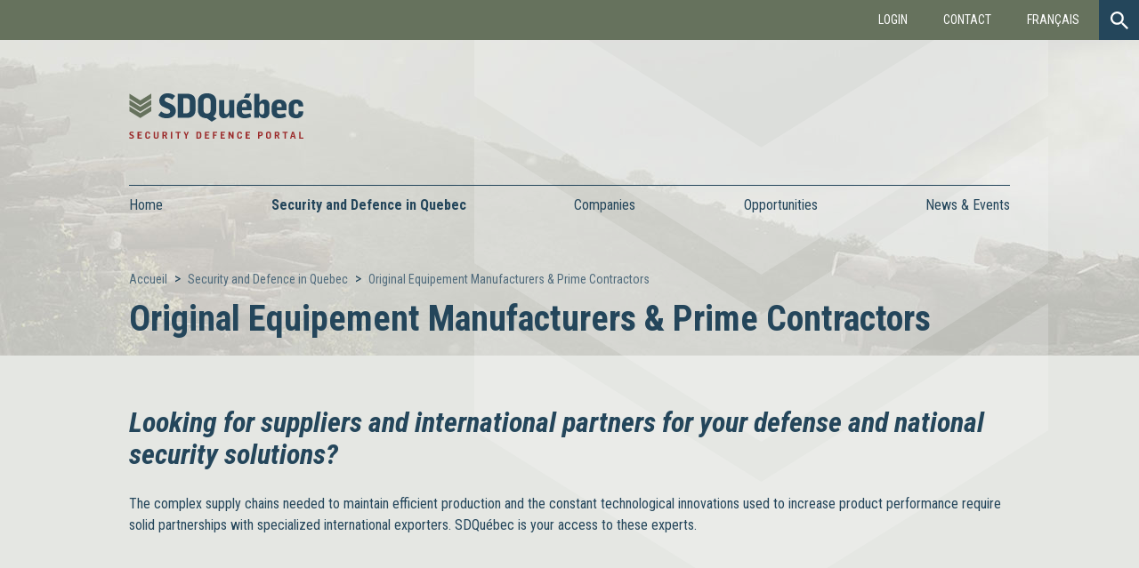

--- FILE ---
content_type: text/html; charset=UTF-8
request_url: https://sdquebec.ca/en/content/original-equipement-manufacturers-oem
body_size: 2937
content:
<!doctype html>
<html lang="en">
<head>
    <meta charset="utf-8">
    <meta http-equiv="x-ua-compatible" content="ie=edge">
    <meta name="viewport" content="width=device-width, initial-scale=1.0, minimum-scale=1.0"/>

    <title>Original Equipement Manufacturers (OEM)</title>
    <meta name="description" content="For Original Equipement Manufacturers (OEM), discover Quebec&#039;s quality suppliers within the following sectors: aerospacial, naval, land, security and C4ISR.">

    <link rel="stylesheet" type="text/css" href="https://sdquebec.ca//assets/front/css/style.css?v=" media="screen">
    <link rel="stylesheet" href="https://use.fontawesome.com/releases/v5.8.1/css/all.css"           integrity="sha384-50oBUHEmvpQ+1lW4y57PTFmhCaXp0ML5d60M1M7uH2+nqUivzIebhndOJK28anvf" crossorigin="anonymous">
    <base href="https://sdquebec.ca/">
    <link rel="icon" type="image/png" href="https://sdquebec.ca//assets/front/images/favicons/favicon_32x32.png?v=">

    <meta property="og:type" content="website">
    <meta property="og:url" content="http://bit.ly/2Fce9XA">
    <meta property="og:title" content="Original Equipement Manufacturers (OEM)">
    <meta property="og:image" content="https://sdquebec.ca//assets/front/images/misc/meta_en.jpg?v=">
    <meta property="og:description" content="For Original Equipement Manufacturers (OEM), discover Quebec&#039;s quality suppliers within the following sectors: aerospacial, naval, land, security and C4ISR.">
    <meta property="og:site_name" content="SDQuebec">
    <meta property="og:locale" content="en">
    <meta property="og:image:width" content="1200">
    <meta property="og:image:height" content="630">

    <meta name="twitter:card" content="summary">
    <meta name="twitter:site" content="@SDQuebec">
    <meta name="twitter:url" content="http://bit.ly/2Fce9XA">
    <meta name="twitter:title" content="Original Equipement Manufacturers (OEM)">
    <meta name="twitter:description" content="For Original Equipement Manufacturers (OEM), discover Quebec&#039;s quality suppliers within the following sectors: aerospacial, naval, land, security and C4ISR.">
    <meta name="twitter:image" content="https://sdquebec.ca//assets/front/images/misc/meta_en.jpg?v=">
    <meta name="csrf-token" content="eanSDlNBDxovW0nW8PwSQ9N1sOAVBUbDiJ91zOaz"/>
    <script>
        var AppURL = 'https://sdquebec.ca/en';
        var AssetsURL = 'https://sdquebec.ca/assets';
        var lang = 'en';
    </script>
            <script async src="https://www.googletagmanager.com/gtag/js?id=UA-111100692-1"></script>
        <script>
            window.dataLayer = window.dataLayer || [];
            function gtag() {
                dataLayer.push(arguments);
            }
            gtag('js', new Date());
            gtag('config', 'UA-111100692-1');
        </script>
        	<!--[if lt IE 9]>
        <script src="https://cdnjs.cloudflare.com/ajax/libs/html5shiv/3.7.3/html5shiv.js"></script>
        <![endif]-->
</head>
<body>
<div class="background">
                <header>
        <div id="navigation">
            <div class="top-bar" id="second-top-bar">
                <div id="btn-menu">
                    <p>Menu</p>
                    <span></span>
                    <span></span>
                    <span></span>
                    <span></span>
                </div>
            </div>
            <nav class="top-bar" id="main-top-bar">
                <a href="https://sdquebec.ca/en" class="logo"><span>SDQuébec</span></a>
                <div>
                    <ul>
                                                    <li>
                                <a href="https://sdquebec.ca/en/company-space/connection"
                                   class="popup-ajax"
                                   data-backurl="https://sdquebec.ca/en/content/original-equipement-manufacturers-oem">Login</a>
                            </li>
                                                <li>
                            <a href="en/content/contact">Contact</a>
                        </li>
                        <li>
                            <a href="https://sdquebec.ca/fr/content/donneurs-dordres">Français</a>
                        </li>
                    </ul>
                </div>
                <div id="form-search">
                    <form action="https://sdquebec.ca/en/search">
                        <div>
                            <input type="text" placeholder="" name="s">
                            <input type="submit" value="" class="btn-search">
                        </div>
                    </form>
                    <span id="btn-display-search" class="btn-search"></span>
                </div>
            </nav>

            <div class="overall">
                <a href="https://sdquebec.ca/en" class="logo en"><span>SDQuébec</span></a>
            </div>

            <nav id="main-nav">
                <div class="overall">
                    <ul id="ul_main_menu"><li><a href="https://sdquebec.ca/en" target="_self">Home</a></li><li><span>Security and Defence in Quebec</span><ul id="ul_main_menu"><li><a href="https://sdquebec.ca/en/content/about-sdquebec" target="_self">About SDQuébec</a></li><li><a href="https://sdquebec.ca/en/content/the-industry-in-quebec" target="_self">The Industry in Québec</a></li><li><a href="https://sdquebec.ca/en/content/sectors-and-market-segments" target="_self">Sectors and Market Segments</a></li><li><a href="https://sdquebec.ca/en/content/original-equipement-manufacturers-oem" target="_self">Original Equipement Manufacturers & Prime Contractors</a></li></ul></li><li><span>Companies</span><ul id="ul_main_menu"><li><a href="https://sdquebec.ca/en/companies" target="_self">Company directory</a></li><li><a href="https://sdquebec.ca/en/company-space/registration" target="_self">Add my company</a></li></ul></li><li><span>Opportunities</span><ul id="ul_main_menu"><li><a href="https://sdquebec.ca/en/opportunities" target="_self">Directory of opportunities</a></li><li><a href="https://sdquebec.ca/en/content/add-an-opportunity" target="_self">Add an opportunity</a></li></ul></li><li><span>News & Events</span><ul id="ul_main_menu"><li><a href="https://sdquebec.ca/en/news" target="_self">News</a></li><li><a href="https://sdquebec.ca/en/events" target="_self">Events</a></li></ul></li></ul>
                </div>
            </nav>
        </div>

        
                    <div class="overall" id="content-header">

                
                    <ul id="breadcrumb">
                        <li><a href="https://sdquebec.ca/en">Accueil</a></li>
                                                    <li>
                                                                    <a href="https://sdquebec.ca/en/content/original-equipement-manufacturers-oem">Security and Defence in Quebec</a>
                                                            </li>
                                                    <li>
                                                                    <a href="https://sdquebec.ca/en/content/original-equipement-manufacturers-oem">Original Equipement Manufacturers &amp; Prime Contractors</a>
                                                            </li>
                                            </ul>

                
                                    <h1>Original Equipement Manufacturers &amp; Prime Contractors</h1>
                
            </div>
            </header>
    <div id="content-overall">
        
<div class="overall content">
	
	<div class="content-text"><h2>Looking for suppliers and international partners for your defense and national security solutions?</h2>

<p>The complex supply chains needed to maintain efficient production and the constant technological innovations used to increase product performance require solid partnerships with specialized international exporters. SDQu&eacute;bec is your access to these experts.</p>

<p><iframe frameborder="0" height="450" scrolling="no" src="https://www.youtube.com/embed/C07_qbEoP6Y" width="100%"></iframe></p>

<p>&nbsp;</p>

<h2>How can Quebec (Canada) fulfill your complex procurement needs?</h2>

<p>With 640 companies nationally exporting 60% of their sales, Canada is a top-tier producer internationally in the fields of defense and national security. Representing 33% of Canadian exports, in addition to having recognized centers of excellence, Quebec has positioned itself as the market of choice within the country. From research to design, production to export, Quebec specialists are innovative, flexible, and can respond to the rapidly changing technologies of today&rsquo;s global market.</p>

<p>&nbsp;</p>

<h2>From aerospace to cybersecurity, discover our fields of expertise.</h2>

<p>We design and build security, communication, simulation and surveillance systems, military equipment, maintenance services, vehicles, structural elements, and components of ships, firearms, missiles, rockets, ammunition and more.</p>

<p><a class="btn willow" href="en/content/sectors-and-market-segments">Discover the scope of our specialties</a></p>

<p>&nbsp;</p>

<h2>Find out how SDQu&eacute;bec can benefit you.</h2>

<p>Our portal connects the different international stakeholders in the defense and national security industry supply chains. Membership gives you access to the largest pool of Quebec suppliers available and allows you to make secure calls for tenders with one click.</p>

<p><a class="btn willow" href="en/content/about-sdquebec">About SDQu&eacute;bec</a></p>

<p>&nbsp;</p></div><section class="call-action add-company">

	<div class="header">
		<h2>Add your company</h2>
		<p>
			Are you a company in this sector ? <a href="https://sdquebec.ca/en/company-space/registration">Create an account! </a>It&#039;s free, simple and fast! <br>
						You are already registered ? <a href="https://sdquebec.ca/en/company-space/connection" class="popup-ajax" data-backurl="https://sdquebec.ca/en/content/original-equipement-manufacturers-oem">Login here.</a>
					</p>
	</div>
	<div class="content">		
		<p><strong>As a member, you will have access to:</strong></p>
		<ul>
			<li>Hundreds of companies in the security and defence sector</li>
			<li>Active monitoring of opportunities and B2B opportunities</li>
			<li>Internal messaging</li>
			<li>Industry news and events</li>
		</ul>
		<a href="https://sdquebec.ca/en/company-space/registration" class="btn red">Create an account</a>
				<a href="en/content/about-sdquebec" class="btn willow">Learn more</a>
			</div>

</section>

	<section class="display-ad">
		<div class="content">

						
				
				<script>
					var ad_timer = 5000;
				</script>

					</div>
	</section>


</div>

    </div>
    <footer>
        <div id="newsletter-social">
            <div class="overall">
                <div class="newsletter">
                    <form class="subscribe-newsletter">
                        <input type="hidden" name="_token" value="eanSDlNBDxovW0nW8PwSQ9N1sOAVBUbDiJ91zOaz">
                        <p>Subscribe to the newsletter</p>
                        <input type="text" placeholder="Email">
                        <input type="submit" class="btn" value="Send">
                    </form>
                </div>
                <div class="social">
                    <p>Follow us</p>
                    <ul>
                        <li><a href="https://www.facebook.com/sdquebec/" target="_blank"
                               class="facebook"><span>Facebook</span></a></li>
                        <li><a href="https://twitter.com/SDQuebec" target="_blank" class="twitter"><span>Twitter</span></a>
                        </li>
                        <li><a href="https://www.linkedin.com/company/27130441/" target="_blank" class="linkedin"><span>Linkedin</span></a>
                        </li>
                    </ul>
                </div>
            </div>
        </div>
        <div id="baseline">
            <div class="overall">
                <p>All rights reserved.</p>
                <ul>
                    <li><a href="en/content/privacy-policy">Privacy policy</a>
                    </li>
                    <li><a href="en/content/editorial-policy">Editorial Policy</a>
                    </li>
                    <li><a href="en/content/terms-and-conditions-of-use">Conditions of use</a>
                    </li>
                </ul>
            </div>
        </div>
    </footer>
</div>
<script type="text/javascript" src="https://sdquebec.ca/assets/front/js/lang.dist.js"></script>
<script src="https://code.jquery.com/jquery-3.2.1.min.js"></script>
<script src="https://sdquebec.ca//assets/front/js/scripts.min.js?v="></script>
    </body>
</html>


--- FILE ---
content_type: text/css
request_url: https://sdquebec.ca//assets/front/css/style.css?v=
body_size: 16844
content:
@import url(https://fonts.googleapis.com/css?family=Roboto+Condensed:300,400,400i,700,700i);
@charset "UTF-8";
/*
Theme Name: [SITE NAME]
Theme URI: http://www.avenue8.ca
Description: Theme for the website [SITE NAME]
Version: 1.0
Author: AVENUE 8 
Theme created by AVENUE 8 (http://www.avenue8.ca).
*/
/* --------------------------------------------------------------
   VARIABLES
--------------------------------------------------------------- */
::-webkit-input-placeholder {
  font-style: italic;
}

:-moz-placeholder {
  font-style: italic;
}

::-moz-placeholder {
  font-style: italic;
}

:-ms-input-placeholder {
  font-style: italic;
}

label {
  display: block;
  font-size: 1.6rem;
  margin: 10px 0;
}

.cke.error {
  border-color: #9b2a2a;
}

input[type=text],
input[type=tel],
input[type=email],
input[type=url],
input[type=password],
input[type=number] {
  -webkit-appearance: none;
     -moz-appearance: none;
          appearance: none;
  width: 100%;
  height: 60px;
  border: solid 1px #a9b2b8;
  background: transparent;
  padding: 0 20px;
  color: #24465b;
  border-radius: 0;
  font-size: 1.5rem;
}
input[type=text].error,
input[type=tel].error,
input[type=email].error,
input[type=url].error,
input[type=password].error,
input[type=number].error {
  border-color: #9b2a2a;
}

textarea {
  -webkit-appearance: none;
     -moz-appearance: none;
          appearance: none;
  width: 100%;
  border: solid 1px #a9b2b8;
  background: transparent;
  padding: 20px;
  color: #24465b;
  font-family: "Roboto Condensed", Arial, sans-serif;
  font-size: 1.5rem;
  border-radius: 0;
}
textarea.error {
  border-color: #9b2a2a;
}

select {
  border-radius: 0;
  -webkit-appearance: none;
     -moz-appearance: none;
          appearance: none;
  width: 100%;
  height: 60px;
  border: solid 1px #a9b2b8;
  background: url(../svg/arrow_down.svg) no-repeat right 20px center transparent;
  background-size: 20px 11px;
  padding: 0 20px;
  color: #24465b;
}
select.error {
  border-color: #9b2a2a;
}

input[type=submit] {
  border-radius: 0;
  -webkit-appearance: none;
     -moz-appearance: none;
          appearance: none;
}

select::-ms-expand {
  display: none;
}

div.checkbox label {
  display: flex;
  align-items: flex-start;
  cursor: pointer;
  font-size: 1.6rem;
  line-height: 20px;
  padding: 10px 0;
  margin: 0;
}
div.checkbox label:before {
  flex-shrink: 0;
  box-sizing: border-box;
  margin: 0 12px 0 0;
  content: "__";
  color: transparent;
  width: 20px;
  height: 20px;
  background: url(../images/misc/check.png) no-repeat center center #e5e7e3;
  background-size: 0 0;
  border: solid 1px #a9b2b8;
  transition: all 100ms linear;
}
@media (min-width: 640px) {
  div.checkbox label:before {
    margin-top: 0;
  }
}
div.checkbox label:hover::before {
  background-color: #a9b2b8;
  background-size: 12px auto;
  box-shadow: 0 0 0 1px #e5e7e3 inset;
}
div.checkbox input.error + label:before {
  border-color: #9b2a2a;
}
div.checkbox a {
  text-decoration: underline;
}
div.checkbox a:hover {
  text-decoration: none;
}
div.checkbox div.des {
  padding: 0 0 0 32px;
  font-size: 1.4rem;
}
div.checkbox input[type=checkbox] {
  opacity: 0;
  position: absolute;
}
div.checkbox input[type=checkbox]:checked + label:before {
  border: none;
  box-shadow: none;
  background-color: #506b7c;
  background-size: 15px auto;
}

div.radio {
  zoom: 1;
}
div.radio:before, div.radio:after {
  content: " ";
  display: block;
  height: 0;
  overflow: hidden;
}
div.radio:after {
  clear: both;
}
div.radio label {
  float: left;
  margin: 5px 40px 0 0;
  font-size: 1.6rem;
  cursor: pointer;
}
div.radio label:before {
  box-sizing: border-box;
  float: left;
  margin: -5px 10px 0 0;
  content: "";
  width: 30px;
  height: 30px;
  background: #e5e7e3;
  border: solid 1px #a9b2b8;
  border-radius: 50%;
  transition: all 100ms linear;
}
div.radio label:hover::before {
  background: #a9b2b8;
  box-shadow: 0 0 0 5px #e5e7e3 inset;
}
div.radio input[type=radio] {
  display: none;
}
div.radio input[type=radio]:checked + label:before {
  background: #e5e7e3;
  box-shadow: none;
  border: solid 9px #506b7c;
}

.password-strength > div {
  background: #a9b2b8;
  height: 20px;
}
.password-strength > div > span {
  display: block;
  height: 20px;
  width: 0%;
  background: #24465b;
}
.password-strength > ul {
  padding: 0;
  margin: 10px 0 0 0;
  display: flex;
  justify-content: space-between;
}
.password-strength > ul li {
  text-transform: uppercase;
  font-size: 1.4rem;
}

div.file.with-infos {
  display: flex;
}
@media (max-width: 767px) {
  div.file.with-infos {
    flex-wrap: wrap;
  }
}
div.file.with-infos label {
  margin: 0;
  padding: 0 50px;
}
@media (max-width: 639px) {
  div.file.with-infos label {
    width: 100%;
    text-align: center;
  }
}
div.file.with-infos span {
  display: block;
  margin: 0 0 0 20px;
  font-size: 1.6rem;
  line-height: 22px;
}
@media (max-width: 639px) {
  div.file.with-infos span {
    width: 100%;
    text-align: center;
    margin: 20px 0 0 0;
  }
}
div.file input {
  display: none;
}

.submit-form {
  margin: 30px 0 0 0;
}

div.multi-check ul {
  padding: 0;
  margin: 0;
}
@media (min-width: 768px) {
  div.multi-check ul {
    -moz-column-count: 2;
         column-count: 2;
    -moz-column-gap: 30px;
         column-gap: 30px;
  }
  div.multi-check ul li {
    -moz-column-break-inside: avoid;
         break-inside: avoid-column;
  }
}
hr + div.multi-check h3 {
  margin-top: 0;
}

.list-multi-check {
  margin: 0;
  padding: 0;
}
.list-multi-check li {
  display: grid;
  grid-template-columns: 3fr 1fr 1fr;
  grid-template-rows: auto;
  align-items: center;
  grid-column-gap: 10px;
}
.list-multi-check li:first-child {
  grid-template-rows: 50px;
}
.list-multi-check li:nth-child(2n+3) {
  background: rgba(255, 255, 255, 0.3);
}
.list-multi-check li span.th {
  font-weight: bold;
  text-align: center;
}
.list-multi-check li span:not(.th) {
  padding: 10px;
}
.list-multi-check li label {
  text-align: center;
}

.btn-search {
  display: inline-block;
  background: url(../svg/loupe.svg) center center no-repeat #24465b;
  background-size: 20px 20px;
  width: 45px;
  height: 45px;
  cursor: pointer;
  border-radius: 0;
}

figure.img-container.preview {
  margin: 0 0 20px 0;
}
figure.img-container.preview img {
  max-width: 300px;
  max-height: 200px;
  width: auto;
  height: auto;
}
@media (max-width: 639px) {
  figure.img-container.preview img {
    margin: auto;
  }
}
figure.img-container.preview figcaption {
  margin: 10px 0;
  font-size: 1.4rem;
}
figure.img-container.preview figcaption span {
  font-weight: bold;
  font-size: 1.6rem;
  cursor: pointer;
}

div.autocomplete {
  box-sizing: border-box;
  width: 100%;
  padding: 5px;
  background: #e5e7e3;
  z-index: 50;
  display: none;
  border: solid 1px #a9b2b8;
  margin-top: -1px;
  transition: height 0.3s linear;
}
div.autocomplete ul {
  padding: 0;
  margin: 0;
  list-style: none;
}
div.autocomplete ul p {
  margin: 10px;
}
div.autocomplete ul li {
  padding: 5px 0 0 0;
}
div.autocomplete ul li:first-child {
  padding: 0;
}
div.autocomplete ul li span {
  display: block !important;
  background: #ffffff;
  padding: 8px;
  cursor: pointer;
  font-size: 1.4rem !important;
}
div.autocomplete ul li span.special-item {
  font-style: italic;
}
div.autocomplete ul li span:hover {
  background: #24465b;
  color: #ffffff;
}

div.autocomplete-list {
  zoom: 1;
  margin: 10px 0 0 0;
}
div.autocomplete-list:before, div.autocomplete-list:after {
  content: " ";
  display: block;
  height: 0;
  overflow: hidden;
}
div.autocomplete-list:after {
  clear: both;
}
div.autocomplete-list div.autocomplete_item {
  float: left;
  border: solid 1px #a9b2b8;
  padding: 5px;
  font-size: 1.4rem;
  margin: 0 5px 5px 0;
  background: #e5e7e3;
}
div.autocomplete-list div.autocomplete_item span.remove {
  float: left;
  background: #24465b;
  font-size: 1rem !important;
  color: #ffffff;
  padding: 3px 5px;
  cursor: pointer;
  margin: 0 5px 0 0;
}

.sharing-fields {
  display: none;
}

.flex {
  display: flex;
}

.inline-block {
  display: inline-block;
}

.margin-right-20 {
  margin-right: 20px;
}

/*! normalize.css v4.2.0 | MIT License | github.com/necolas/normalize.css */
/**
 * 1. Change the default font family in all browsers (opinionated).
 * 2. Correct the line height in all browsers.
 * 3. Prevent adjustments of font size after orientation changes in IE and iOS.
 */
html {
  font-family: sans-serif; /* 1 */
  line-height: 1.15; /* 2 */
  -ms-text-size-adjust: 100%; /* 3 */
  -webkit-text-size-adjust: 100%; /* 3 */
  box-sizing: border-box;
}

*,
*::before,
*::after {
  box-sizing: inherit;
}

/**
 * Remove the margin in all browsers (opinionated).
 */
body {
  margin: 0;
}

/* HTML5 display definitions
========================================================================== */
/**
 * Add the correct display in IE 9-.
 * 1. Add the correct display in Edge, IE, and Firefox.
 * 2. Add the correct display in IE.
 */
article,
aside,
details,
figcaption,
figure,
footer,
header,
main,
menu,
nav,
section,
summary { /* 1 */
  display: block;
}

/**
 * Add the correct display in IE 9-.
 */
audio,
canvas,
progress,
video {
  display: inline-block;
}

/**
 * Add the correct display in iOS 4-7.
 */
audio:not([controls]) {
  display: none;
  height: 0;
}

/**
 * Add the correct vertical alignment in Chrome, Firefox, and Opera.
 */
progress {
  vertical-align: baseline;
}

/**
 * Add the correct display in IE 10-.
 * 1. Add the correct display in IE.
 */
template,
[hidden] {
  display: none;
}

/* Links
========================================================================== */
/**
 * 1. Remove the gray background on active links in IE 10.
 * 2. Remove gaps in links underline in iOS 8+ and Safari 8+.
 */
a {
  background-color: transparent; /* 1 */
  -webkit-text-decoration-skip: objects; /* 2 */
}

/**
 * Remove the outline on focused links when they are also active or hovered
 * in all browsers (opinionated).
 */
a:active,
a:hover {
  outline-width: 0;
}

/* Text-level semantics
========================================================================== */
/**
 * 1. Remove the bottom border in Firefox 39-.
 * 2. Add the correct text decoration in Chrome, Edge, IE, Opera, and Safari.
 */
abbr[title] {
  border-bottom: none; /* 1 */
  text-decoration: underline; /* 2 */
  -webkit-text-decoration: underline dotted;
          text-decoration: underline dotted; /* 2 */
}

/**
 * Prevent the duplicate application of `bolder` by the next rule in Safari 6.
 */
b,
strong {
  font-weight: inherit;
}

/**
 * Add the correct font weight in Chrome, Edge, and Safari.
 */
b,
strong {
  font-weight: bolder;
}

/**
 * Add the correct font style in Android 4.3-.
 */
dfn {
  font-style: italic;
}

/**
 * Correct the font size and margin on `h1` elements within `section` and
 * `article` contexts in Chrome, Firefox, and Safari.
 */
h1 {
  font-size: 2em;
  margin: 0.67em 0;
}

/**
 * Add the correct background and color in IE 9-.
 */
mark {
  background-color: #ff0;
  color: #000;
}

/**
 * Add the correct font size in all browsers.
 */
small {
  font-size: 80%;
}

/**
 * Prevent `sub` and `sup` elements from affecting the line height in
 * all browsers.
 */
sub,
sup {
  font-size: 75%;
  line-height: 0;
  position: relative;
  vertical-align: baseline;
}

sub {
  bottom: -0.25em;
}

sup {
  top: -0.5em;
}

/* Embedded content
========================================================================== */
/**
 * Remove the border on images inside links in IE 10-.
 */
img {
  border-style: none;
}

/**
 * Hide the overflow in IE.
 */
svg:not(:root) {
  overflow: hidden;
}

/* Grouping content
========================================================================== */
/**
 * 1. Correct the inheritance and scaling of font size in all browsers.
 * 2. Correct the odd `em` font sizing in all browsers.
 */
code,
kbd,
pre,
samp {
  font-family: monospace, monospace; /* 1 */
  font-size: 1em; /* 2 */
}

/**
 * Add the correct margin in IE 8.
 */
figure {
  margin: 1em 40px;
}

/**
 * 1. Add the correct box sizing in Firefox.
 * 2. Show the overflow in Edge and IE.
 */
hr {
  box-sizing: content-box; /* 1 */
  height: 0; /* 1 */
  overflow: visible; /* 2 */
}

/* Forms
========================================================================== */
/**
 * 1. Change font properties to `inherit` in all browsers (opinionated).
 * 2. Remove the margin in Firefox and Safari.
 */
button,
input,
optgroup,
select,
textarea {
  margin: 0; /* 2 */
}

/**
 * Restore the font weight unset by the previous rule.
 */
optgroup {
  font-weight: bold;
}

/**
 * Show the overflow in IE.
 * 1. Show the overflow in Edge.
 */
button,
input { /* 1 */
  overflow: visible;
}

/**
 * Remove the inheritance of text transform in Edge, Firefox, and IE.
 * 1. Remove the inheritance of text transform in Firefox.
 */
button,
select { /* 1 */
  text-transform: none;
}

/**
 * 1. Prevent a WebKit bug where (2) destroys native `audio` and `video`
 *    controls in Android 4.
 * 2. Correct the inability to style clickable types in iOS and Safari.
 */
button,
html [type=button],
[type=reset],
[type=submit] {
  -webkit-appearance: button; /* 2 */
}

/**
 * Remove the inner border and padding in Firefox.
 */
button::-moz-focus-inner,
[type=button]::-moz-focus-inner,
[type=reset]::-moz-focus-inner,
[type=submit]::-moz-focus-inner {
  border-style: none;
  padding: 0;
}

/**
 * Restore the focus styles unset by the previous rule.
 */
button:-moz-focusring,
[type=button]:-moz-focusring,
[type=reset]:-moz-focusring,
[type=submit]:-moz-focusring {
  outline: 1px dotted ButtonText;
}

/**
 * Change the border, margin, and padding in all browsers (opinionated).
 */
fieldset {
  border: 1px solid #c0c0c0;
  margin: 0 2px;
  padding: 0.35em 0.625em 0.75em;
}

/**
 * 1. Correct the text wrapping in Edge and IE.
 * 2. Correct the color inheritance from `fieldset` elements in IE.
 * 3. Remove the padding so developers are not caught out when they zero out
 *    `fieldset` elements in all browsers.
 */
legend {
  box-sizing: border-box; /* 1 */
  color: inherit; /* 2 */
  display: table; /* 1 */
  max-width: 100%; /* 1 */
  padding: 0; /* 3 */
  white-space: normal; /* 1 */
}

/**
 * Remove the default vertical scrollbar in IE.
 */
textarea {
  overflow: auto;
}

/**
 * 1. Add the correct box sizing in IE 10-.
 * 2. Remove the padding in IE 10-.
 */
[type=checkbox],
[type=radio] {
  box-sizing: border-box; /* 1 */
  padding: 0; /* 2 */
}

/**
 * Correct the cursor style of increment and decrement buttons in Chrome.
 */
[type=number]::-webkit-inner-spin-button,
[type=number]::-webkit-outer-spin-button {
  height: auto;
}

/**
 * 1. Correct the odd appearance in Chrome and Safari.
 * 2. Correct the outline style in Safari.
 */
[type=search] {
  -webkit-appearance: textfield; /* 1 */
  outline-offset: -2px; /* 2 */
}

/**
 * Remove the inner padding and cancel buttons in Chrome and Safari on OS X.
 */
[type=search]::-webkit-search-cancel-button,
[type=search]::-webkit-search-decoration {
  -webkit-appearance: none;
}

/**
 * Correct the text style of placeholders in Chrome, Edge, and Safari.
 */
::-webkit-input-placeholder {
  color: inherit;
  opacity: 0.54;
}

/**
 * 1. Correct the inability to style clickable types in iOS and Safari.
 * 2. Change font properties to `inherit` in Safari.
 */
::-webkit-file-upload-button {
  -webkit-appearance: button; /* 1 */
  font: inherit; /* 2 */
}

html,
body {
  /*height: 100%;*/
}

html {
  font-size: 62.5%;
}

body {
  font-family: "Roboto Condensed", Arial, sans-serif;
  overflow-x: hidden;
  width: 100%;
  min-height: 100%;
  color: #24465b;
  background: top center no-repeat #e5e7e3;
  zoom: 1;
  -webkit-font-smoothing: antialiased;
  background-image: url(../images/backgrounds/header-default.jpg);
}
body:before, body:after {
  content: " ";
  display: block;
  height: 0;
  overflow: hidden;
}
body:after {
  clear: both;
}
@media (max-width: 1023px) {
  body {
    background: #e5e7e3 !important;
  }
}
body.prevent-scroll {
  overflow: hidden;
}
body.min-header {
  background-position: center -60px;
}
body > div.background {
  min-height: 100%;
  background: url(../images/backgrounds/arrows.png) no-repeat;
  background-position: calc(50% + 215px) 0;
  background-attachment: fixed;
}

#content-overall {
  /*background: $color_bg_main;*/
}
#content-overall > .content {
  padding: 30px 0;
}
@media (max-width: 1023px) {
  #content-overall > .content {
    padding: 1px 20px 20px 20px;
  }
}
@media (max-width: 639px) {
  #content-overall > .content {
    padding: 1px 10px 10px 10px;
  }
}

.overall {
  max-width: 990px;
  margin: auto;
  zoom: 1;
}
.overall:before, .overall:after {
  content: " ";
  display: block;
  height: 0;
  overflow: hidden;
}
.overall:after {
  clear: both;
}
@media (max-width: 1023px) {
  .overall {
    box-sizing: border-box;
    padding-left: 20px;
    padding-right: 20px;
  }
}
@media (max-width: 639px) {
  .overall {
    padding-left: 10px;
    padding-right: 10px;
  }
}

a {
  color: #24465b;
  text-decoration: none;
}
a:hover {
  color: #9b2a2a;
}
a.back:before {
  content: "< ";
}
a.intlPhoneFormat {
  text-decoration: none !important;
}

img {
  display: block;
  max-width: 100%;
  height: auto;
}

#overlay {
  position: fixed;
  width: 100%;
  height: 100%;
  top: 0;
  left: 0;
  background: rgba(36, 70, 91, 0.8);
  z-index: 1000;
}

.more-ajax {
  display: block !important;
  text-align: center;
}

.loader {
  height: 300px;
  background: url(../svg/loader.svg) center center no-repeat;
  background-size: 150px 150px;
}

hr {
  border: none;
  border-top: solid 1px #a9b2b8;
  margin: 30px 0;
}
@media (max-width: 639px) {
  hr {
    margin: 10px 0;
  }
}

.alert-message {
  position: fixed;
  z-index: 2000;
  width: 90%;
  max-width: 400px;
  padding: 15px;
  font-size: 1.6rem;
  text-align: center;
  color: #ffffff;
  left: 50%;
  top: 150px;
  transform: translateX(-50%);
}
.alert-message.success {
  background: #66725d;
}
.alert-message.error {
  background: #9b2a2a;
}

.uppercase {
  text-transform: uppercase;
}

.admin-list .action {
  zoom: 1;
  width: 40px;
}
.admin-list .action:before, .admin-list .action:after {
  content: " ";
  display: block;
  height: 0;
  overflow: hidden;
}
.admin-list .action:after {
  clear: both;
}
.admin-list .action a.user-action {
  display: block;
  background: center center no-repeat #9b2a2a;
  width: 40px;
  height: 40px;
  border-radius: 50%;
  margin: 0 0 5px 0;
}
.admin-list .action a.user-action span {
  display: none;
}
.admin-list .action a.user-action.edit {
  background-image: url(../svg/pen.svg);
  background-size: auto 20px;
}
.admin-list .action a.user-action.delete {
  background-image: url(../svg/dustbin.svg);
  background-size: auto 20px;
}
.admin-list .action a.user-action:last-of-type {
  margin: 0;
}
.admin-list .tile-add {
  justify-content: space-around;
}

.subscribe-newsletter input[type=submit].loading, .add-shared-news input[type=submit].loading {
  position: relative;
  background-image: url(../svg/min-loader.svg);
  background-position: center center;
  background-repeat: no-repeat;
  background-size: auto 80%;
}

.subscribe-newsletter input[type=submit] {
  width: 130px;
  text-align: center;
}

span.tooltip > span {
  opacity: 0;
  z-index: -1;
  display: block;
  position: absolute;
  top: 50%;
  width: 340px;
  padding: 0 40px 0 0;
  transform: translate(-300px, -50%);
  transition: opacity 150ms linear;
  font-size: 1.6rem;
}
span.tooltip > span > span {
  display: block;
  background: #ffffff;
  border: solid 1px #a9b2b8;
  padding: 20px;
  width: 300px;
  box-shadow: 2px 2px 7px 0 rgba(0, 0, 0, 0.2);
  transform: translateX(-15px);
}
span.tooltip > span > span:after, span.tooltip > span > span:before {
  left: 100%;
  top: 50%;
  border: solid transparent;
  content: " ";
  height: 0;
  width: 0;
  position: absolute;
  pointer-events: none;
}
span.tooltip > span > span:after {
  border-color: rgba(255, 255, 255, 0);
  border-left-color: #ffffff;
  border-width: 15px;
  margin-top: -15px;
}
span.tooltip > span > span:before {
  border-color: rgba(169, 178, 184, 0);
  border-left-color: #a9b2b8;
  border-width: 16px;
  margin-top: -16px;
}
span.tooltip > span > span > span {
  zoom: 1;
  display: block;
}
span.tooltip > span > span > span:before, span.tooltip > span > span > span:after {
  content: " ";
  display: block;
  height: 0;
  overflow: hidden;
}
span.tooltip > span > span > span:after {
  clear: both;
}
span.tooltip > span > span > span.text {
  font-style: italic;
  font-weight: 700;
  color: #24465b;
}
span.tooltip > span > span > span.links {
  margin: 10px 0 0 0;
}
span.tooltip > span > span > span a {
  float: left;
  margin: 0 20px 0 0;
  color: #9b2a2a;
  text-decoration: underline;
}
span.tooltip > span > span > span a:hover {
  text-decoration: none;
}
span.tooltip > span > span > span a:last-of-type {
  margin: 0;
}
span.tooltip:hover > span.with-action {
  opacity: 1;
  z-index: 20;
}
span.tooltip:hover > a {
  z-index: 50 !important;
}
@media (min-width: 1024px) {
  span.tooltip:hover > span {
    opacity: 1;
    z-index: 20;
  }
}

.similar {
  margin-top: 60px;
}

.head-single-information {
  margin: 20px 0;
  background: #24465b;
  padding: 30px;
}
.head-single-information.red {
  background: #9b2a2a;
}
.head-single-information.with-complement {
  margin: 20px 0 0 0;
}
.head-single-information span.small {
  font-style: normal;
  font-size: 1.6rem;
}
@media (min-width: 640px) {
  .head-single-information.edit p {
    position: relative;
    display: flex;
    align-items: center;
  }
  .head-single-information.edit p span {
    display: block;
    width: calc(100% - 72px);
  }
  .head-single-information.edit p:before {
    content: "";
    display: block;
    background-image: url(../svg/pen.svg);
    background-position: center center;
    background-repeat: no-repeat;
    background-size: 30px auto;
    width: 52px;
    height: 52px;
    border: solid 1px #ffffff;
    border-radius: 50%;
    margin: 0 20px 0 0;
  }
}
@media (max-width: 639px) {
  .head-single-information {
    padding: 20px;
  }
}
.head-single-information p {
  font-size: 2.1rem;
  line-height: 28px;
  margin: 0;
  color: #ffffff;
  font-style: italic;
}
@media (max-width: 639px) {
  .head-single-information p {
    font-size: 1.6rem;
  }
}
.head-single-information a {
  text-decoration: underline;
  color: #ffffff;
  font-weight: 700;
}
.head-single-information a:hover {
  text-decoration: none;
}

.head-single-complement {
  background: #ffffff;
  margin: 0 0 20px 0;
  padding: 30px;
}
@media (min-width: 640px) {
  .head-single-complement.edit {
    padding-left: 92px;
  }
}

.list-users {
  margin: 0;
  padding: 0;
  display: flex;
  flex-wrap: wrap;
}
.list-users li {
  width: 50%;
  position: relative;
}
@media (max-width: 991px) {
  .list-users li {
    width: 100%;
    margin: 10px 0;
  }
  .list-users li:first-child {
    margin-top: 0;
  }
  .list-users li:last-child {
    margin-bottom: 0;
  }
}
.list-users li span {
  display: block;
  margin: 5px;
}
.list-users li span a:not(.intlPhoneFormat) {
  text-decoration: underline;
  color: #9b2a2a;
}
.list-users li span a:not(.intlPhoneFormat):hover {
  text-decoration: none;
}
.list-users li form {
  position: absolute;
  top: 50%;
  right: 0;
  transform: translateY(-50%);
}
@media (min-width: 640px) {
  .list-users li form {
    right: 40px;
  }
}
.list-users li form input[type=submit] {
  border: none;
  cursor: pointer;
  position: relative;
  width: 50px;
  height: 50px;
  border-radius: 50%;
  background: url(../svg/speach-bubble.svg) center 17px no-repeat #9b2a2a;
  background-size: 23px 22px;
}
@media (max-width: 639px) {
  .list-users li form input[type=submit] {
    width: 40px;
    height: 40px;
    background-position: center 12px;
    background-size: 18px 18px;
  }
}

.title-with-link {
  zoom: 1;
}
.title-with-link:before, .title-with-link:after {
  content: " ";
  display: block;
  height: 0;
  overflow: hidden;
}
.title-with-link:after {
  clear: both;
}
.title-with-link h1, .title-with-link h2 {
  float: left;
  margin: 20px 0;
}
@media (max-width: 767px) {
  .title-with-link h1, .title-with-link h2 {
    float: none;
  }
}

.other-list {
  float: right;
  line-height: 32px;
  margin: 20px 0;
}
.other-list a {
  text-decoration: underline;
  color: #9b2a2a;
}
.other-list a:hover {
  text-decoration: none;
}
@media (max-width: 767px) {
  .other-list {
    float: none;
  }
}

/* --------------------------------------------------------------
   TYPOGRAPHY
--------------------------------------------------------------- */
h1 {
  font-weight: 700;
  font-size: 4rem;
}
@media (max-width: 639px) {
  h1 {
    font-size: 3.2rem;
    margin: 1.4rem 0;
  }
}

h2 {
  font-weight: 700;
  font-size: 3.2rem;
  font-style: italic;
}
@media (max-width: 639px) {
  h2 {
    font-size: 2.6rem;
    margin: 1.2rem 0;
  }
}

h3 {
  font-weight: 700;
  font-size: 2.1rem;
}
@media (max-width: 639px) {
  h3 {
    margin: 1rem 0;
  }
}

p {
  font-size: 1.6rem;
  line-height: 24px;
}

ul {
  list-style: none;
}
ul li {
  font-size: 1.6rem;
  line-height: 24px;
}

ol li {
  font-size: 1.6rem;
  line-height: 24px;
}

strong {
  font-weight: 700;
}

.btn {
  font-family: "Roboto Condensed", Arial, sans-serif;
  -webkit-appearance: none;
     -moz-appearance: none;
          appearance: none;
  border-radius: 0;
  display: inline-block;
  border: none;
  background: #24465b;
  color: #ffffff !important;
  line-height: 60px;
  padding: 0 22px;
  font-size: 1.8rem;
  font-style: italic;
  cursor: pointer;
  transition: background 0.2s ease-in-out;
  text-decoration: none !important;
}
.btn.red {
  background: #9b2a2a;
}
.btn.willow {
  background: #66725d;
}
.btn.willow:hover {
  background-color: #24465b;
}
.btn:hover {
  background-color: #66725d;
  color: #ffffff;
}
.btn + .btn {
  margin-left: 15px;
}

div.filters-item > p {
  position: relative;
  line-height: 58px;
  height: 58px;
  margin: 0;
  border: solid 1px #a9b2b8;
  font-size: 1.5rem;
  padding: 0 55px 0 20px;
  background: #e5e7e3;
  overflow: hidden;
  cursor: pointer;
  z-index: 90;
}
div.filters-item > p:after {
  content: "";
  display: block;
  width: 20px;
  height: 11px;
  background: url(../svg/arrow_down.svg) no-repeat center center transparent;
  position: absolute;
  top: 23px;
  right: 20px;
  transition: transform 150ms linear;
}
div.filters-item > ul {
  display: none;
  clear: both;
  padding: 20px 30px;
  margin: 0;
  position: absolute;
  left: 0;
  background: #e5e7e3;
  z-index: 100;
  width: 100%;
  border: solid 1px #a9b2b8;
  margin-top: -1px;
}
@media (min-width: 768px) {
  div.filters-item > ul {
    -moz-column-count: 2;
         column-count: 2;
    -moz-column-fill: auto;
         column-fill: auto;
    -moz-column-gap: 20px;
         column-gap: 20px;
    -webkit-column-break-inside: avoid;
  }
  div.filters-item > ul ::-moz-selection {
    -moz-column-count: 1;
         column-count: 1;
  }
}
@media (max-width: 1023px) {
  div.filters-item > ul {
    max-height: calc(100vh - 161px);
    overflow: auto;
    z-index: 1001;
  }
}
@media (max-width: 767px) {
  div.filters-item > ul {
    width: calc(100% - 40px);
    max-height: calc(100vh - 100px);
    z-index: 1001;
    margin-top: 0;
    margin-left: 20px;
  }
}
@media (max-width: 767px) {
  div.filters-item.active {
    position: fixed;
    width: 100%;
    height: 100vh;
    top: 0;
    left: 0;
    padding: 20px;
    background: rgba(36, 70, 91, 0.8);
    z-index: 100;
  }
}
div.filters-item.active p {
  border-bottom-color: #e5e7e3;
  z-index: 110;
}
div.filters-item.active p:after {
  transform: rotate(180deg);
}

.display-ad {
  padding: 40px 0;
}
.display-ad div.content {
  margin: auto;
  text-align: center;
  width: 94%;
  max-width: 730px;
  position: relative;
}
.display-ad div.content img {
  margin: auto;
}
.display-ad div.content .multiple-ad {
  position: absolute;
  width: 100%;
  left: 0;
  top: 50%;
  transform: translateY(-50%);
}
.display-ad div.content .multiple-ad.hide {
  display: none;
}

.call-action {
  padding: 0 0 25px 0;
}
@media (min-width: 768px) {
  .call-action {
    padding: 25px 0;
  }
}
.call-action div.header {
  padding: 30px;
  background: #24465b;
  position: relative;
}
@media (min-width: 768px) {
  .call-action div.header {
    padding: 40px 75px 40px 175px;
  }
  .call-action div.header:before {
    position: absolute;
    top: 0;
    left: 65px;
    content: "";
    display: block;
    height: 100%;
    opacity: 0.7;
  }
}
.call-action div.header h2 {
  margin: 0;
  color: #ffffff;
  font-size: 2.6rem;
  font-weight: 300;
}
@media (min-width: 768px) {
  .call-action div.header h2 {
    font-size: 3.2rem;
  }
}
.call-action div.header p {
  margin: 0;
  color: #a9b2b8;
  font-size: 1.6rem;
  margin-top: 14px;
  line-height: 24px;
}
@media (min-width: 768px) {
  .call-action div.header p {
    font-size: 2.1rem;
    line-height: 30px;
  }
}
.call-action div.header p a {
  text-decoration: underline;
  color: #ffffff;
}
.call-action div.header p a:hover {
  text-decoration: none;
}
.call-action div.content {
  background: #ffffff;
  padding: 30px;
}
@media (min-width: 768px) {
  .call-action div.content {
    padding: 50px 75px 50px 175px;
  }
}
.call-action div.content p {
  font-size: 1.6rem;
  margin-top: 0;
}
@media (min-width: 768px) {
  .call-action div.content p {
    font-size: 2.1rem;
  }
}
.call-action div.content ul {
  font-size: 1.4rem;
  padding: 0;
  margin: 0 0 25px 0;
}
@media (min-width: 768px) {
  .call-action div.content ul {
    -moz-column-count: 2;
         column-count: 2;
    font-size: 1.8rem;
  }
}
.call-action div.content ul li {
  line-height: 24px;
}
.call-action div.content ul li:before {
  content: " • ";
}
@media (max-width: 639px) {
  .call-action div.content .btn {
    display: block;
    text-align: center;
  }
  .call-action div.content .btn + .btn {
    margin: 10px 0 0 0;
  }
}
@media (min-width: 768px) {
  .call-action.add-company div.header:before {
    width: 55px;
    background: url(../svg/logo.svg) center center no-repeat;
    background-size: 55px auto;
  }
  .call-action.content-disconnected div.header:before {
    width: 60px;
    background: url(../svg/eye.svg) center center no-repeat;
    background-size: 60px auto;
  }
}
@media (min-width: 768px) {
  .call-action.opportunities-email div.header:before {
    width: 70px;
    background: url(../svg/mail_fill.svg) center center no-repeat;
    background-size: 70px auto;
  }
}
.call-action.opportunities-email div.content form {
  zoom: 1;
  width: 100%;
  max-width: 480px;
}
.call-action.opportunities-email div.content form:before, .call-action.opportunities-email div.content form:after {
  content: " ";
  display: block;
  height: 0;
  overflow: hidden;
}
.call-action.opportunities-email div.content form:after {
  clear: both;
}
.call-action.opportunities-email div.content form input {
  float: left;
  height: 60px;
}
.call-action.opportunities-email div.content form input[type=text] {
  width: calc(100% - 170px);
  font-size: 1.5rem;
  color: #24465b;
  padding: 0 20px;
}
.call-action.opportunities-email div.content p {
  font-size: 1.6rem;
  margin: 18px 0 0 0;
}

.headline-single {
  zoom: 1;
}
.headline-single:before, .headline-single:after {
  content: " ";
  display: block;
  height: 0;
  overflow: hidden;
}
.headline-single:after {
  clear: both;
}
.headline-single a.back {
  line-height: 40px;
}
.headline-single div.share {
  zoom: 1;
  float: right;
}
.headline-single div.share:before, .headline-single div.share:after {
  content: " ";
  display: block;
  height: 0;
  overflow: hidden;
}
.headline-single div.share:after {
  clear: both;
}
.headline-single div.share p {
  float: left;
  margin: 11px 0;
}
.headline-single div.share ul {
  float: left;
  margin: 0 0 0 10px;
  padding: 0;
}
.headline-single div.share ul li {
  float: left;
  margin: 0 0 0 1px;
}
.headline-single div.share ul li a {
  display: block;
  width: 40px;
  height: 40px;
  background: center center no-repeat #66725d;
  background-size: 18px auto;
  transition: background 0.2s ease-in-out;
}
.headline-single div.share ul li a:hover {
  background-color: #24465b;
}
.headline-single div.share ul li a.mail {
  background-image: url(../svg/mail.svg);
}
.headline-single div.share ul li a.facebook {
  background-image: url(../svg/facebook.svg);
  background-size: auto 20px;
}
.headline-single div.share ul li a.twitter {
  background-image: url(../svg/twitter.svg);
}
.headline-single div.share ul li a.linkedin {
  background-image: url(../svg/linkedin.svg);
}
.headline-single div.share ul li a > span {
  display: none;
}

li .item-news-event, .list-news-events li, div .item-news-event, .list-news-events div {
  position: relative;
}
li .item-news-event .date img, li .item-news-event .img img, .list-news-events li .date img, .list-news-events li .img img, div .item-news-event .date img, div .item-news-event .img img, .list-news-events div .date img, .list-news-events div .img img {
  display: block;
  margin: auto;
  width: auto;
  height: auto;
  max-width: 100%;
  max-height: 100%;
}
li .item-news-event .date, .list-news-events li .date, div .item-news-event .date, .list-news-events div .date {
  background: #24465b;
  position: relative;
  padding: 20px;
}
li .item-news-event .date span, .list-news-events li .date span, div .item-news-event .date span, .list-news-events div .date span {
  position: absolute;
  display: block;
  font-size: 3rem;
  color: #ffffff;
  font-weight: 300;
  text-align: center;
  width: calc(100% - 40px);
  top: 50%;
  transform: translateY(-50%);
}
@media (max-width: 639px) {
  li .item-news-event .date span, .list-news-events li .date span, div .item-news-event .date span, .list-news-events div .date span {
    font-size: 2rem;
  }
}
li .item-news-event .date:after, .list-news-events li .date:after, div .item-news-event .date:after, .list-news-events div .date:after {
  content: "";
  display: block;
  padding-top: 46%;
}
li .item-news-event p, .list-news-events li p, div .item-news-event p, .list-news-events div p {
  font-size: 1.6rem;
  color: #506b7c;
}
li .item-news-event p.description, .list-news-events li p.description, div .item-news-event p.description, .list-news-events div p.description {
  overflow: hidden;
  display: -webkit-box;
  -webkit-line-clamp: 2;
  -webkit-box-orient: vertical;
  max-width: 490px;
}
li .item-news-event h3, .list-news-events li h3, div .item-news-event h3, .list-news-events div h3 {
  font-size: 2.1rem;
  font-weight: 700;
}
li .item-news-event h3 a, .list-news-events li h3 a, div .item-news-event h3 a, .list-news-events div h3 a {
  font-size: 2.1rem;
}
li .item-news-event a:after, .list-news-events li a:after, div .item-news-event a:after, .list-news-events div a:after {
  content: "";
  position: absolute;
  top: 0;
  left: 0;
  width: 100%;
  height: 100%;
}

.wrapper {
  display: flex;
  align-items: flex-start;
  justify-content: space-between;
  flex-wrap: wrap;
}

.shared-list-container {
  background-color: #ffffff;
  padding: 20px 0;
  max-width: 332px;
  width: 100%;
  order: 2;
  margin-top: 130px;
}
@media (max-width: 1023px) {
  .shared-list-container {
    max-width: none;
    margin-bottom: 50px;
    order: 1;
    margin-top: 0;
  }
}
.shared-list-container h3 {
  margin-top: 0;
  padding: 0 20px;
}
.shared-list-container ul.list-shared {
  padding: 0;
  margin: 0;
}
.shared-list-container ul.list-shared li {
  margin-bottom: 20px;
  padding: 0 20px;
}
.shared-list-container ul.list-shared li.shared-form {
  background-color: #24465b;
  padding: 20px;
}
.shared-list-container ul.list-shared li.shared-form h5 {
  color: #ffffff;
  margin: 0;
  font-size: 1.8rem;
  line-height: 2.2rem;
  font-style: italic;
  font-weight: normal;
}
.shared-list-container ul.list-shared li.shared-form p {
  color: #a9b2b8;
  line-height: 1.8rem;
}
.shared-list-container ul.list-shared li.shared-form form {
  display: flex;
}
.shared-list-container ul.list-shared li.shared-form input[type=text] {
  background-color: #ffffff;
}
.shared-list-container ul.list-shared li.shared-form input[type=submit] {
  background-color: #9b2a2a;
  color: #ffffff;
}
.shared-list-container ul.list-shared li h4 {
  margin: 10px 0;
  font-weight: normal;
  line-height: 2.2rem;
}
.shared-list-container ul.list-shared li h4 a {
  color: #9b2a2a;
}
.shared-list-container ul.list-shared li p {
  margin: 10px 0;
  font-size: 1.4rem;
}
.shared-list-container ul.list-shared li p a {
  text-decoration: underline;
}

.list-news-events {
  padding: 0;
  margin: 0;
  order: 1;
}
@media (max-width: 1023px) {
  .list-news-events {
    order: 2;
  }
}
.list-news-events.cols {
  display: flex;
  flex-wrap: wrap;
  justify-content: space-between;
}
.list-news-events.cols li {
  width: calc((100% - 80px) / 3);
  padding-bottom: 50px;
}
@media (max-width: 1023px) {
  .list-news-events.cols li {
    width: calc((100% - 20px) / 2);
    margin: 10px 0;
    padding-bottom: 30px;
  }
}
@media (max-width: 639px) {
  .list-news-events.cols li {
    width: 100%;
    padding-bottom: 10px;
  }
}
.list-news-events.horizontal {
  margin: 0 20px 0 0;
  width: calc(60% + 40px);
}
@media (max-width: 1023px) {
  .list-news-events.horizontal {
    width: 100%;
  }
}
.list-news-events.horizontal li {
  width: 100%;
  display: flex;
}
.list-news-events.horizontal li.promo .img, .list-news-events.horizontal li.promo .date {
  max-width: 160px;
}
.list-news-events.horizontal li.promo .date {
  height: 160px;
}
.list-news-events.horizontal li.promo .date span {
  font-size: 2rem;
}
.list-news-events.horizontal li.promo .content h3 a {
  font-size: 2.4rem;
  line-height: 3rem;
}
.list-news-events.horizontal li .img, .list-news-events.horizontal li .date {
  max-width: 80px;
  width: 100%;
}
.list-news-events.horizontal li .date {
  padding: 0;
  height: 80px;
}
.list-news-events.horizontal li .date span {
  font-size: 1.6rem;
  width: 100%;
  padding: 5px;
}
.list-news-events.horizontal li .date:after {
  padding-top: 100%;
}
.list-news-events.horizontal li .content {
  position: static;
  margin-left: 20px;
}
.list-news-events.horizontal li .content h3 a {
  font-size: 1.8rem;
}
.list-news-events.horizontal li .content p {
  font-size: 1.4rem;
  margin: 0;
}
.list-news-events li {
  padding-bottom: 50px;
}
@media (max-width: 1023px) {
  .list-news-events li {
    margin: 10px 0;
    padding-bottom: 30px;
  }
}
@media (max-width: 639px) {
  .list-news-events li {
    padding-bottom: 10px;
  }
}
.list-news-events li p {
  margin-bottom: 0;
}
.list-news-events li h3 {
  margin-top: 10px;
}
.list-news-events li:last-child {
  padding: 0;
}
.sector-single .list-news-events li {
  padding: 0;
}
.list-news-events.short li {
  width: calc((100% - 40px) / 2);
}

@media (max-width: 1023px) {
  #event-title-block-1 {
    display: none;
  }
}

#event-title-block-2 {
  display: none;
}
@media (max-width: 1023px) {
  #event-title-block-2 {
    display: block;
  }
}

.list-companies {
  padding: 0;
}
.list-companies li {
  zoom: 1;
  background: #ffffff;
  margin: 0 0 5px 0;
  display: flex;
  position: relative;
}
.list-companies li:before, .list-companies li:after {
  content: " ";
  display: block;
  height: 0;
  overflow: hidden;
}
.list-companies li:after {
  clear: both;
}
.list-companies li div {
  padding: 40px 0 30px 0;
}
@media (max-width: 639px) {
  .list-companies li div {
    padding: 20px 0;
  }
}
.list-companies li div.img {
  width: 345px;
  padding: 30px;
}
@media (max-width: 639px) {
  .list-companies li div.img {
    display: none;
  }
}
.list-companies li div.img img {
  position: relative;
  display: block;
  margin: auto;
  width: auto;
  height: auto;
  max-width: 100%;
  max-height: 80px;
}
.list-companies li div.content {
  width: calc(100% - 435px);
}
@media (max-width: 639px) {
  .list-companies li div.content {
    width: calc(100% - 50px);
    padding-left: 20px;
  }
}
.list-companies li div.content h3 {
  margin: 6px 0;
  font-size: 2.1rem;
  font-weight: 700;
}
.list-companies li div.content a:after {
  content: "";
  position: absolute;
  top: 0;
  left: 0;
  width: 100%;
  height: 100%;
}
@media (max-width: 1023px) {
  .list-companies.inscription .company-informations .img {
    display: none;
  }
}
@media (max-width: 767px) {
  .list-companies.inscription .company-informations {
    flex-wrap: wrap;
  }
}
.list-companies.inscription .company-informations .content {
  width: calc(100% - 545px);
  padding: 0 10px 0 0;
}
@media (max-width: 1023px) {
  .list-companies.inscription .company-informations .content {
    width: calc(100% - 200px);
    padding: 0 20px;
  }
}
@media (max-width: 767px) {
  .list-companies.inscription .company-informations .content {
    width: 100%;
    padding: 10px 20px;
  }
}
.list-companies.inscription .company-informations .content a:after {
  display: none;
}
.list-companies.inscription .company-informations .img img {
  top: initial;
  transform: none;
}
.list-companies.inscription .company-informations .action {
  width: 160px;
}
@media (max-width: 767px) {
  .list-companies.inscription .company-informations .action {
    width: 100%;
    padding: 10px 20px;
    text-align: center;
    margin: 0;
  }
}
.list-companies.inscription .company-informations .action .my-company {
  padding: 0;
}
.list-companies.inscription .company-informations .action .my-company p {
  font-size: 1.6rem;
  font-style: italic;
  color: #a9b2b8;
  margin: 0;
}
.list-companies.inscription .company-informations .action .my-company .btn {
  font-size: 1.6rem;
  padding: 0;
  width: 100%;
  text-align: center;
}

.list-opportunities {
  padding: 0;
  margin: 0;
  display: flex;
  flex-wrap: wrap;
  justify-content: space-between;
}
.list-opportunities li {
  zoom: 1;
  background: #ffffff;
  margin: 0 0 20px 0;
  position: relative;
  width: calc((100% - 20px) / 2);
}
.list-opportunities li:before, .list-opportunities li:after {
  content: " ";
  display: block;
  height: 0;
  overflow: hidden;
}
.list-opportunities li:after {
  clear: both;
}
@media (max-width: 639px) {
  .list-opportunities li {
    width: 100%;
  }
}
@media (max-width: 767px) {
  .list-opportunities li {
    width: 100%;
  }
}
.list-opportunities li.opportunity-informations {
  display: flex;
}
.list-opportunities li.opportunity-informations div {
  padding: 30px 0;
}
@media (max-width: 639px) {
  .list-opportunities li.opportunity-informations div {
    padding: 20px 0;
  }
}
.list-opportunities li.opportunity-informations div.img {
  width: 110px;
  padding: 30px;
}
@media (max-width: 639px) {
  .list-opportunities li.opportunity-informations div.img {
    display: none;
  }
}
.list-opportunities li.opportunity-informations div.img img {
  position: relative;
  display: block;
  margin: auto;
  width: auto;
  height: auto;
  max-width: 100%;
  max-height: 80px;
}
.list-opportunities li.opportunity-informations div.content {
  flex-grow: 1;
  padding-right: 10px;
}
@media (max-width: 639px) {
  .list-opportunities li.opportunity-informations div.content {
    width: calc(100% - 45px);
    padding-left: 20px;
    padding-right: 10px;
  }
}
.list-opportunities li.opportunity-informations div.content h3 {
  margin: 12px 0;
  font-size: 2.1rem;
  font-weight: 700;
}
.list-opportunities li.opportunity-informations div.content p {
  margin: 0;
  font-size: 1.6rem;
}
.list-opportunities li.opportunity-informations div.content p:first-child {
  color: #506b7c;
}
.list-opportunities li.opportunity-informations div.content a:after {
  content: "";
  position: absolute;
  top: 0;
  left: 0;
  width: 100%;
  height: 100%;
  z-index: 1;
}
.list-opportunities li + li > .btn {
  margin: 35px auto;
  padding: 0 100px;
}
.list-opportunities.admin-list li:first-child {
  text-align: center;
  padding: 35px 0;
}
.list-opportunities.admin-list li a:after {
  display: none;
}

ul.pagination {
  padding: 0;
  margin: 30px 0 0 0;
  text-align: center;
}
ul.pagination li {
  display: inline-block;
  padding: 0 5px;
}
ul.pagination li a, ul.pagination li span {
  display: block;
  font-size: 1.8rem;
  width: 32px;
  height: 32px;
  line-height: 32px;
  border: solid 1px transparent;
}
ul.pagination li a.current, ul.pagination li span.current {
  border: solid 1px #24465b;
  border-radius: 50%;
}
ul.pagination li a.next, ul.pagination li a.prev, ul.pagination li span.next, ul.pagination li span.prev {
  background: url(../svg/arrow_pagination.svg) 12px center no-repeat;
  background-size: 10px 17px;
}
ul.pagination li a.prev, ul.pagination li span.prev {
  transform: rotate(180deg);
}
ul.pagination + .call-action {
  padding: 25px 0;
}

.popup {
  box-sizing: border-box;
  position: fixed;
  z-index: 1001;
  background: #ffffff;
  top: 50%;
  left: 50%;
  transform: translate(-50%, -50%);
  width: 98%;
  max-width: 900px;
  max-height: 98%;
  padding: 35px;
  overflow: auto;
}
@media (max-width: 1023px) {
  .popup {
    padding: 20px;
  }
}
@media (max-width: 639px) {
  .popup {
    padding: 10px;
  }
}
.popup span.close {
  position: absolute;
  display: block;
  top: 18px;
  right: 18px;
  background: url(../svg/close.svg) center center no-repeat;
  background-size: contain;
  width: 15px;
  height: 14px;
  cursor: pointer;
}
.popup div.cols {
  display: flex;
  flex-wrap: wrap;
}
.popup div.cols > div {
  width: 50%;
}
@media (max-width: 1023px) {
  .popup div.cols > div {
    width: 100%;
  }
}
@media (min-width: 1024px) {
  .popup div.cols > div > h3 {
    margin-top: 0;
  }
}
.popup div.cols > div:first-child {
  padding: 0 60px 0 0;
  border-right: solid 1px #a9b2b8;
}
@media (max-width: 1023px) {
  .popup div.cols > div:first-child {
    border-right: none;
    border-bottom: solid 1px #a9b2b8;
  }
}
.popup div.cols > div:last-child {
  padding: 0 30px 0 40px;
}
@media (max-width: 1023px) {
  .popup div.cols > div {
    padding: 0 !important;
  }
  .popup div.cols > div p.empty {
    display: none;
  }
}
@media (max-width: 639px) {
  .popup div.cols > div p.empty {
    display: none;
  }
}
.popup div.cols ul {
  font-size: 1.6rem;
  padding: 0;
  margin: 0;
}
.popup div.cols ul li {
  line-height: 25px;
}
.popup div.cols ul li:before {
  content: " • ";
}
.popup div.cols .btn + .btn {
  margin-left: 5px;
}
.popup#connection form div.line {
  padding: 10px 0 0 0;
}
.popup#connection form div.line:last-of-type {
  padding: 20px 0 0 0;
}
.popup#connection a:not(.btn) {
  text-decoration: underline;
  font-style: italic;
  color: #9b2a2a;
}
.popup#connection a:not(.btn):hover {
  text-decoration: none;
}
.popup#change-company {
  max-width: 600px;
}
.popup#change-company .content {
  zoom: 1;
}
.popup#change-company .content:before, .popup#change-company .content:after {
  content: " ";
  display: block;
  height: 0;
  overflow: hidden;
}
.popup#change-company .content:after {
  clear: both;
}
.popup#change-company select {
  float: left;
  width: calc(100% - 130px);
}
@media (max-width: 767px) {
  .popup#change-company select {
    float: none;
    width: 100%;
  }
}
.popup#change-company button {
  float: right;
}
@media (max-width: 767px) {
  .popup#change-company button {
    float: none;
    width: 100%;
    margin: 10px 0 0 0;
  }
}

/* --------------------------------------------------------------
   FOOTER
--------------------------------------------------------------- */
footer #newsletter-social {
  background: #ccd0c8;
  padding: 80px 0;
}
footer #newsletter-social p {
  font-size: 2.1rem;
}
@media (max-width: 767px) {
  footer #newsletter-social {
    padding: 20px 0;
  }
  footer #newsletter-social p {
    font-size: 1.8rem;
  }
}
footer #newsletter-social div.newsletter {
  zoom: 1;
  float: left;
  width: 100%;
  max-width: 480px;
}
footer #newsletter-social div.newsletter:before, footer #newsletter-social div.newsletter:after {
  content: " ";
  display: block;
  height: 0;
  overflow: hidden;
}
footer #newsletter-social div.newsletter:after {
  clear: both;
}
@media (max-width: 767px) {
  footer #newsletter-social div.newsletter {
    float: none;
  }
}
@media (max-width: 639px) {
  footer #newsletter-social div.newsletter {
    max-width: 100%;
  }
}
footer #newsletter-social div.newsletter input {
  float: left;
  height: 60px;
}
@media (max-width: 639px) {
  footer #newsletter-social div.newsletter input {
    float: none;
    width: 100%;
  }
}
footer #newsletter-social div.newsletter input[type=text] {
  width: calc(100% - 170px);
  border: solid 1px #24465b;
  font-size: 1.5rem;
  color: #24465b;
  padding: 0 20px;
  background: #ffffff;
}
@media (max-width: 639px) {
  footer #newsletter-social div.newsletter input[type=text] {
    width: 100%;
    margin: 0 0 10px 0;
  }
}
footer #newsletter-social div.social {
  float: right;
}
@media (max-width: 767px) {
  footer #newsletter-social div.social {
    float: none;
  }
}
footer #newsletter-social div.social ul {
  zoom: 1;
  padding: 0;
  margin: 0;
}
footer #newsletter-social div.social ul:before, footer #newsletter-social div.social ul:after {
  content: " ";
  display: block;
  height: 0;
  overflow: hidden;
}
footer #newsletter-social div.social ul:after {
  clear: both;
}
footer #newsletter-social div.social ul li {
  float: left;
  margin: 0 0 0 1px;
}
footer #newsletter-social div.social ul li a {
  display: block;
  width: 60px;
  height: 60px;
  background: center center no-repeat #24465b;
  background-size: auto 25px;
  transition: background 0.2s ease-in-out;
}
@media (max-width: 639px) {
  footer #newsletter-social div.social ul li a {
    width: 40px;
    height: 40px;
    background-size: auto 15px;
  }
}
footer #newsletter-social div.social ul li a:hover {
  background-color: #66725d;
}
footer #newsletter-social div.social ul li a span {
  display: none;
}
footer #newsletter-social div.social ul li a.facebook {
  background-image: url(../svg/facebook.svg);
}
footer #newsletter-social div.social ul li a.twitter {
  background-image: url(../svg/twitter.svg);
}
footer #newsletter-social div.social ul li a.linkedin {
  background-image: url(../svg/linkedin.svg);
}
footer #baseline {
  background: #24465b;
}
@media (max-width: 639px) {
  footer #baseline {
    padding: 1px;
  }
}
footer #baseline p {
  float: left;
  color: #ffffff;
  font-size: 1.3rem;
  margin: 16px 0;
}
@media (max-width: 767px) {
  footer #baseline p {
    float: none;
  }
}
@media (max-width: 639px) {
  footer #baseline p {
    text-align: center;
    margin: 16px 0 0 0;
  }
}
footer #baseline ul {
  zoom: 1;
  float: right;
  margin: 16px 0;
  padding: 0;
}
footer #baseline ul:before, footer #baseline ul:after {
  content: " ";
  display: block;
  height: 0;
  overflow: hidden;
}
footer #baseline ul:after {
  clear: both;
}
@media (max-width: 767px) {
  footer #baseline ul {
    float: none;
  }
}
@media (max-width: 639px) {
  footer #baseline ul {
    margin: 0;
  }
}
footer #baseline ul li {
  float: left;
  margin: 0 18px;
}
@media (max-width: 639px) {
  footer #baseline ul li {
    float: none;
    margin: 16px 0;
  }
}
footer #baseline ul li a {
  display: block;
  line-height: 24px;
  color: #ffffff;
  font-size: 1.3rem;
}
@media (max-width: 639px) {
  footer #baseline ul li a {
    text-align: center;
  }
}
footer #baseline ul li:last-child {
  margin-right: 0;
}
footer #baseline ul li:first-child {
  margin-left: 0;
}

header {
  height: auto;
}
@media (min-width: 1024px) {
  header {
    height: 400px;
  }
  .min-header header {
    height: 340px;
  }
}
@media (max-width: 1023px) {
  header {
    padding-top: 70px;
  }
}
@media (max-width: 639px) {
  header {
    padding-top: 55px;
  }
}
@media (max-width: 1023px) {
  header div#navigation {
    background: #24465b;
    position: fixed;
    overflow: hidden;
    width: 100%;
    height: 45px;
    top: 0;
    left: 0;
    z-index: 100;
    transition: all 0.2s linear;
  }
  header div#navigation.open {
    overflow: auto;
    height: 100vh;
  }
}
header div#navigation .top-bar {
  position: fixed;
  background: #66725d;
  width: 100%;
  height: 45px;
  z-index: 150;
  text-align: right;
}
header div#navigation #second-top-bar {
  display: none;
}
@media (max-width: 1023px) {
  header div#navigation #second-top-bar {
    display: block;
  }
}
header div#navigation #second-top-bar #btn-menu {
  float: right;
  height: 45px;
  padding: 0 40px 0 15px;
  position: relative;
  transform: rotate(0deg);
  transition: 0.5s ease-in-out;
  cursor: pointer;
  background: #24465b;
}
header div#navigation #second-top-bar #btn-menu p {
  margin: 0;
  font-size: 1.6rem;
  line-height: 45px;
  color: #ffffff;
  font-style: italic;
}
header div#navigation #second-top-bar #btn-menu span {
  display: block;
  position: absolute;
  height: 1px;
  width: 20px;
  background: #ffffff;
  border-radius: 9px;
  opacity: 1;
  right: 10px;
  transform: rotate(0deg);
  transition: 0.25s ease-in-out;
}
header div#navigation #second-top-bar #btn-menu span:nth-of-type(1) {
  top: 16px;
}
header div#navigation #second-top-bar #btn-menu span:nth-of-type(2), header div#navigation #second-top-bar #btn-menu span:nth-of-type(3) {
  top: 22px;
}
header div#navigation #second-top-bar #btn-menu span:nth-of-type(4) {
  top: 28px;
}
header div#navigation #second-top-bar #btn-menu.open span:nth-of-type(1) {
  top: 22px;
  width: 0%;
  right: 20px;
}
header div#navigation #second-top-bar #btn-menu.open span:nth-of-type(2) {
  transform: rotate(45deg);
}
header div#navigation #second-top-bar #btn-menu.open span:nth-of-type(3) {
  transform: rotate(-45deg);
}
header div#navigation #second-top-bar #btn-menu.open span:nth-of-type(4) {
  top: 22px;
  width: 0%;
  right: 20px;
}
@media (max-width: 1023px) {
  header div#navigation nav#main-top-bar {
    position: initial;
    margin-top: 65px;
    background: transparent;
    text-align: left;
    height: auto;
  }
}
header div#navigation nav#main-top-bar a.logo {
  float: left;
  width: 50px;
  height: 45px;
  background: url(../svg/logo.svg) center center no-repeat;
  background-size: 20px auto;
  margin: -45px 0 0 0;
  transition: margin 0.3s ease-out;
}
header div#navigation nav#main-top-bar a.logo span {
  display: none;
}
@media (max-width: 1023px) {
  header div#navigation nav#main-top-bar a.logo {
    position: absolute;
    margin: 0;
    z-index: 150;
    top: 0;
    left: 0;
    display: block;
  }
}
@media (min-width: 1024px) {
  header div#navigation nav#main-top-bar > div {
    display: inline-block;
  }
}
header div#navigation nav#main-top-bar > div > ul {
  zoom: 1;
  display: inline-block;
  margin: 0;
  padding: 0;
}
header div#navigation nav#main-top-bar > div > ul:before, header div#navigation nav#main-top-bar > div > ul:after {
  content: " ";
  display: block;
  height: 0;
  overflow: hidden;
}
header div#navigation nav#main-top-bar > div > ul:after {
  clear: both;
}
header div#navigation nav#main-top-bar > div > ul > li {
  float: left;
  position: relative;
  line-height: normal;
}
@media (max-width: 1023px) {
  header div#navigation nav#main-top-bar > div > ul > li {
    margin: 0 20px;
  }
}
@media (max-width: 639px) {
  header div#navigation nav#main-top-bar > div > ul > li {
    margin: 0 10px;
  }
}
header div#navigation nav#main-top-bar > div > ul > li > a, header div#navigation nav#main-top-bar > div > ul > li > span {
  display: block;
  color: #ffffff;
  text-transform: uppercase;
  font-size: 1.4rem;
  padding: 0 20px;
  line-height: 45px;
}
header div#navigation nav#main-top-bar > div > ul > li > ul {
  display: none;
  padding: 0;
  margin: 0;
  position: absolute;
  min-width: 200px;
  width: 100%;
  border: solid 1px #a9b2b8;
  border-top: none;
  z-index: 150;
}
header div#navigation nav#main-top-bar > div > ul > li > ul li a, header div#navigation nav#main-top-bar > div > ul > li > ul label {
  display: block;
  background: #e5e7e3;
  padding: 0 20px;
  text-align: left;
  border-top: solid 1px #a9b2b8;
  font-size: 1.4rem;
  line-height: 45px;
}
header div#navigation nav#main-top-bar > div > ul > li > ul form {
  display: none;
}
header div#navigation nav#main-top-bar > div > ul > li > ul form input {
  display: none;
}
header div#navigation nav#main-top-bar > div > ul > li > ul label {
  color: #555555;
  cursor: pointer;
  margin: 0;
}
@media (min-width: 1024px) {
  header div#navigation nav#main-top-bar > div > ul > li:hover > a, header div#navigation nav#main-top-bar > div > ul > li:hover > span, header div#navigation nav#main-top-bar > div > ul > li.clicked > a, header div#navigation nav#main-top-bar > div > ul > li.clicked > span {
    background: rgba(255, 255, 255, 0.1);
  }
}
header div#navigation nav#main-top-bar > div > ul > li:hover > ul, header div#navigation nav#main-top-bar > div > ul > li.clicked > ul {
  display: block;
}
header div#navigation nav#main-top-bar > div > ul > li.clicked ul {
  display: block !important;
}
header div#navigation nav#main-top-bar > div > ul > li.message a {
  padding-left: 48px;
  position: relative;
}
header div#navigation nav#main-top-bar > div > ul > li.message a:before {
  content: "";
  display: block;
  width: 19px;
  height: 16px;
  background: url(../svg/speach-bubble-full.svg) center center no-repeat;
  background-size: cover;
  position: absolute;
  left: 20px;
  top: 15px;
}
header div#navigation nav#main-top-bar > div > ul > li.account a, header div#navigation nav#main-top-bar > div > ul > li.account span {
  text-transform: none;
}
@media (min-width: 1024px) {
  header div#navigation nav#main-top-bar #form-search {
    display: inline-block;
    height: 45px;
    width: 45px;
    position: relative;
  }
  header div#navigation nav#main-top-bar #form-search form {
    position: absolute;
    top: 0;
    left: 45px;
  }
  header div#navigation nav#main-top-bar #form-search form div {
    zoom: 1;
    width: 545px;
  }
  header div#navigation nav#main-top-bar #form-search form div:before, header div#navigation nav#main-top-bar #form-search form div:after {
    content: " ";
    display: block;
    height: 0;
    overflow: hidden;
  }
  header div#navigation nav#main-top-bar #form-search form div:after {
    clear: both;
  }
  header div#navigation nav#main-top-bar #form-search form div input[type=text] {
    float: left;
    width: 500px;
    height: 45px;
    border-right: none;
    border-top: none;
    border-bottom: none;
    background: #e5e7e3;
  }
  header div#navigation nav#main-top-bar #form-search form div input[type=submit] {
    float: left;
    border: 0;
  }
  header div#navigation nav#main-top-bar #form-search.active form {
    transform: translateX(-590px);
  }
  header div#navigation nav#main-top-bar #form-search.active span {
    background-color: #ccd0c8;
    background-image: url(../svg/close.svg);
    background-size: 15px 15px;
  }
}
@media (max-width: 1023px) {
  header div#navigation nav#main-top-bar #form-search {
    margin: 20px 20px 0 20px;
  }
  header div#navigation nav#main-top-bar #form-search form div {
    zoom: 1;
  }
  header div#navigation nav#main-top-bar #form-search form div:before, header div#navigation nav#main-top-bar #form-search form div:after {
    content: " ";
    display: block;
    height: 0;
    overflow: hidden;
  }
  header div#navigation nav#main-top-bar #form-search form div:after {
    clear: both;
  }
  header div#navigation nav#main-top-bar #form-search form div input[type=text] {
    float: left;
    width: calc(100% - 45px);
    height: 45px;
    border-right: none;
    border-top: none;
    border-bottom: none;
    background: #ffffff;
  }
  header div#navigation nav#main-top-bar #form-search form div input[type=submit] {
    float: left;
    border: 0;
    background-color: #9b2a2a;
  }
  header div#navigation nav#main-top-bar #form-search #btn-display-search {
    display: none;
  }
}
@media (max-width: 639px) {
  header div#navigation nav#main-top-bar #form-search {
    margin: 20px 10px 0 10px;
  }
}
@media (max-width: 1023px) {
  header div#navigation a.logo {
    display: none;
  }
}
header div#navigation nav#main-nav {
  margin: 50px 0;
  transition: none;
}
header div#navigation nav#main-nav div > ul {
  padding: 0;
  margin: 0;
  border-top: solid 1px #24465b;
  display: flex;
  justify-content: space-between;
}
header div#navigation nav#main-nav div > ul > li {
  position: relative;
  line-height: normal;
}
header div#navigation nav#main-nav div > ul > li > a, header div#navigation nav#main-nav div > ul > li > span {
  display: block;
  font-size: 1.6rem;
  padding: 12px 0;
}
header div#navigation nav#main-nav div > ul > li > span {
  cursor: pointer;
}
header div#navigation nav#main-nav div > ul > li > ul {
  display: none;
  position: absolute;
  background: #e5e7e3;
  width: 200px;
  border: solid 1px #24465b;
  border-bottom: none;
  padding: 0;
  margin: 0;
  z-index: 1;
}
header div#navigation nav#main-nav div > ul > li > ul > li {
  border-bottom: solid 1px #24465b;
}
header div#navigation nav#main-nav div > ul > li > ul > li > a {
  display: block;
  font-size: 1.5rem;
  padding: 15px 20px;
}
header div#navigation nav#main-nav div > ul > li:hover > a {
  color: #9b2a2a;
}
header div#navigation nav#main-nav div > ul > li:hover ul {
  display: block;
}
header div#navigation nav#main-nav div > ul > li.clicked > a {
  color: #9b2a2a;
}
header div#navigation nav#main-nav div > ul > li.clicked ul {
  display: block !important;
}
header div#navigation nav#main-nav div > ul > li:last-child ul {
  right: 0;
}
header div#navigation nav#main-nav div > ul .activ-item > span, header div#navigation nav#main-nav div > ul .activ-item > a {
  font-weight: 700;
}
header a.logo {
  display: inline-block;
  width: 196px;
  height: 51px;
  background: center center no-repeat;
  background-size: cover;
  margin-top: 105px;
}
header a.logo > span {
  display: none;
}
header a.logo.fr {
  background-image: url(../svg/logo-fr.svg);
}
header a.logo.en {
  background-image: url(../svg/logo-en.svg);
}
@media (max-width: 1023px) {
  header div#navigation nav#main-top-bar div > ul,
  header div#navigation nav#main-nav div > ul {
    display: block;
  }
  header div#navigation nav#main-top-bar div > ul > li,
  header div#navigation nav#main-nav div > ul > li {
    float: none;
    border-bottom: solid 1px #506b7c;
  }
  header div#navigation nav#main-top-bar div > ul > li > a, header div#navigation nav#main-top-bar div > ul > li > span,
  header div#navigation nav#main-nav div > ul > li > a,
  header div#navigation nav#main-nav div > ul > li > span {
    color: #ffffff;
    padding: 0;
    line-height: 45px;
  }
  header div#navigation nav#main-top-bar div > ul > li > span,
  header div#navigation nav#main-nav div > ul > li > span {
    position: relative;
    padding-right: 30px;
    overflow: hidden;
    height: 45px;
  }
  header div#navigation nav#main-top-bar div > ul > li > span:after,
  header div#navigation nav#main-nav div > ul > li > span:after {
    position: absolute;
    right: 0;
    top: 0;
    content: "";
    width: 20px;
    height: 45px;
    background: url(../svg/arrow_down_white.svg) center center no-repeat;
    background-size: 20px 11px;
    opacity: 0.2;
    transition: all 0.2s linear;
  }
  header div#navigation nav#main-top-bar div > ul > li > ul,
  header div#navigation nav#main-nav div > ul > li > ul {
    position: initial;
    width: 100%;
    background: transparent;
    border: none;
  }
  header div#navigation nav#main-top-bar div > ul > li > ul > li,
  header div#navigation nav#main-nav div > ul > li > ul > li {
    border: none;
  }
  header div#navigation nav#main-top-bar div > ul > li > ul > li > a,
  header div#navigation nav#main-nav div > ul > li > ul > li > a {
    border: none;
    background: transparent;
    color: #a9b2b8;
    font-size: 1.5rem;
  }
  header div#navigation nav#main-top-bar div > ul > li:hover ul,
  header div#navigation nav#main-nav div > ul > li:hover ul {
    display: none;
  }
  header div#navigation nav#main-top-bar div > ul > li.clicked,
  header div#navigation nav#main-nav div > ul > li.clicked {
    display: block;
  }
  header div#navigation nav#main-top-bar div > ul > li.clicked span:after,
  header div#navigation nav#main-nav div > ul > li.clicked span:after {
    opacity: 1;
    transform: rotate(180deg);
  }
}
header #breadcrumb {
  zoom: 1;
  margin: 0;
  padding: 0;
}
header #breadcrumb:before, header #breadcrumb:after {
  content: " ";
  display: block;
  height: 0;
  overflow: hidden;
}
header #breadcrumb:after {
  clear: both;
}
@media (max-width: 1023px) {
  header #breadcrumb {
    display: none;
  }
}
header #breadcrumb li {
  float: left;
}
header #breadcrumb li span, header #breadcrumb li a {
  font-size: 1.4rem;
  color: #506b7c;
}
header #breadcrumb li:nth-child(n+2):before {
  float: left;
  margin: 0 8px;
  content: ">";
}
@media (min-width: 1024px) {
  header h1 {
    margin-top: 10px;
  }
  header.sticky div#navigation nav#main-top-bar a.logo {
    margin: 0;
  }
  header.sticky div#navigation nav#main-nav {
    position: fixed;
    width: 100%;
    background: #e5e7e3;
    top: 45px;
    left: 0;
    margin: 0;
    z-index: 100;
    transition: background 0.2s ease-out;
  }
  header.sticky div#navigation nav#main-nav div > ul {
    border-top-width: 0px;
    border-bottom: solid 1px #24465b;
  }
  header.sticky #content-header {
    margin-top: 143px;
  }
}

.users-list {
  padding: 0;
  margin: 0;
  display: flex;
  justify-content: space-between;
  flex-wrap: wrap;
}
.users-list li {
  width: calc((100% - 40px) / 2);
  background: #ffffff;
  padding: 30px 40px 40px 40px;
  margin: 0 0 40px 0;
  display: flex;
  justify-content: space-between;
  align-items: center;
}
@media (max-width: 767px) {
  .users-list li {
    width: 100%;
  }
}
.users-list li div.infos {
  width: calc(100% - 60px);
}
.users-list li div.infos p.name strong {
  display: block;
  font-size: 2.1rem;
}
.users-list li div.infos p.phone {
  margin: 0;
}
.users-list li div.infos p.mail {
  margin: 0;
}
.users-list li div.infos p.mail a {
  color: #9b2a2a;
}
.users-list li div.action {
  width: 40px;
}

.filters-admin {
  zoom: 1;
}
.filters-admin:before, .filters-admin:after {
  content: " ";
  display: block;
  height: 0;
  overflow: hidden;
}
.filters-admin:after {
  clear: both;
}
.filters-admin h2 {
  float: left;
}
.filters-admin ul {
  float: right;
  text-align: right;
  margin: 26px 0;
  padding: 0;
}
.filters-admin ul li {
  display: inline-block;
  line-height: 36px;
  margin: 0 0 0 20px;
}
.filters-admin ul li a {
  text-decoration: underline;
  color: #9b2a2a;
}
.filters-admin ul li a:hover {
  text-decoration: none;
}
.filters-admin ul li a.active {
  font-weight: 700;
  color: #24465b;
  text-decoration: none;
}

.company .lists-informations {
  zoom: 1;
  margin: 50px 0;
}
.company .lists-informations:before, .company .lists-informations:after {
  content: " ";
  display: block;
  height: 0;
  overflow: hidden;
}
.company .lists-informations:after {
  clear: both;
}
@media (max-width: 1023px) {
  .company .lists-informations {
    margin: 20px 0;
  }
}
.company .lists-informations div {
  float: left;
  width: 33.333%;
}
@media (max-width: 767px) {
  .company .lists-informations div {
    width: 50%;
  }
}
@media (max-width: 639px) {
  .company .lists-informations div {
    float: none;
    width: 100%;
  }
}
.company .lists-informations ul {
  padding: 0 0 0 20px;
  margin: 0;
  list-style: disc;
}
.company .lists-informations ul li {
  line-height: 24px;
}
.company ul + a.btn.willow {
  margin: 30px 0;
}
.company #user-company {
  background: #24465b;
  padding: 10px 20px;
  margin-top: 20px;
}
.company #user-company p {
  color: #ffffff;
}
.company #user-company a {
  color: #ffffff;
}

.main-informations {
  background: #ffffff;
  display: flex;
  margin: 25px 0 40px 0;
}
@media (max-width: 767px) {
  .main-informations {
    flex-wrap: wrap;
  }
}
.main-informations > div {
  box-sizing: border-box;
}
.main-informations > div.img {
  width: 270px;
  padding: 0 0 0 60px;
}
@media (max-width: 767px) {
  .main-informations > div.img {
    width: 100%;
    padding: 20px;
  }
}
.main-informations > div.img img {
  position: relative;
  display: block;
  margin: auto;
  width: auto;
  height: auto;
  max-width: 100%;
  max-height: 80%;
}
.main-informations > div.content {
  width: calc(100% - 360px);
  padding: 40px 60px;
}
@media (max-width: 767px) {
  .main-informations > div.content {
    width: 100%;
    padding: 0 20px 20px 20px;
  }
}
.main-informations > div.content h1 {
  font-size: 3.2rem;
  margin: 10px 0;
}
@media (max-width: 767px) {
  .main-informations > div.content h1 {
    font-size: 2.6rem;
  }
}
.main-informations > div.content ul.links {
  padding: 0;
  margin: 0;
}
.main-informations > div.content ul.links li {
  float: left;
  margin: 0 10px 0 0;
}
.main-informations > div.content ul.links li a {
  text-decoration: underline;
  display: block;
  line-height: 40px;
  color: #9b2a2a;
}
.main-informations > div.content ul.links li a:hover {
  text-decoration: none;
}
.main-informations > div.content ul.links li a span {
  display: none;
}
.main-informations > div.content ul.links li a.social {
  width: 40px;
  height: 40px;
  background: center center no-repeat;
  background-size: 18px auto;
  border-radius: 50%;
  border: solid 1px #a9b2b8;
}
.main-informations > div.content ul.links li a.social:hover {
  border-color: #24465b;
}
.main-informations > div.content ul.links li a.social.facebook {
  background-image: url(../svg/facebook_red.svg);
  background-size: auto 20px;
}
.main-informations > div.content ul.links li a.social.twitter {
  background-image: url(../svg/twitter_red.svg);
}
.main-informations > div.content ul.links li a.social.linkedin {
  background-image: url(../svg/linkedin_red.svg);
}
@media (max-width: 767px) {
  .main-informations .action {
    position: absolute;
    bottom: 20px;
    right: 0;
  }
}

.company-informations {
  position: relative;
  align-items: center;
}
.company-informations p.status {
  position: relative;
  margin: 0;
  font-size: 1.6rem;
  line-height: 22px;
  padding: 0 0 0 30px;
}
.company-informations p.status:before {
  content: "";
  position: absolute;
  top: 0;
  left: 0;
  display: block;
  width: 22px;
  height: 22px;
  background: url(../svg/active.svg) no-repeat center center;
}
.company-informations p.status.active-profile:before {
  background-image: url(../svg/active.svg);
}
.company-informations p.status.inactive-profile {
  color: #a9b2b8;
}
.company-informations p.status.inactive-profile:before {
  background-image: url(../svg/inactive.svg);
}
.company-informations .action {
  width: 50px;
  margin: 0 40px 0 0;
}
@media (max-width: 639px) {
  .company-informations .action {
    width: 40px;
    margin: 0 20px 0 0;
  }
}
.company-informations .action input.contact, .company-informations .action a.contact {
  display: block;
  border: none;
  cursor: pointer;
  position: relative;
  width: 50px;
  height: 50px;
  border-radius: 50%;
  background: url(../svg/speach-bubble.svg) center 17px no-repeat #9b2a2a;
  background-size: 23px 22px;
}
@media (max-width: 639px) {
  .company-informations .action input.contact, .company-informations .action a.contact {
    width: 40px;
    height: 40px;
    background-position: center 12px;
    background-size: 18px 18px;
  }
}
.company-informations .action a.contact {
  opacity: 0.5;
}

.account-manage .steps {
  padding: 0;
  margin: 40px 0;
  text-align: center;
}
@media (max-width: 767px) {
  .account-manage .steps {
    margin: 20px 0;
  }
}
.account-manage .steps li {
  display: inline-block;
  width: 120px;
  position: relative;
}
@media (max-width: 767px) {
  .account-manage .steps li {
    width: 80px;
  }
  .account-manage .steps li p {
    font-size: 1.4rem;
  }
}
.account-manage .steps li span {
  display: block;
  margin: 0 auto;
  width: 60px;
  line-height: 60px;
  font-size: 2.1rem;
  font-weight: 700;
  border: solid 1px #a9b2b8;
  border-radius: 50%;
}
@media (max-width: 767px) {
  .account-manage .steps li span {
    width: 35px;
    line-height: 35px;
    font-size: 1.6rem;
  }
}
.account-manage .steps li span:after {
  content: "";
  position: absolute;
  top: 30px;
  display: block;
  width: 63px;
  left: 90px;
  height: 1px;
  border-top: solid 1px #a9b2b8;
}
@media (max-width: 767px) {
  .account-manage .steps li span:after {
    top: 18px;
    left: 58px;
    width: 47px;
  }
}
.account-manage .steps li.current span {
  border-color: #24465b;
  background: #24465b;
  color: #ffffff;
}
.account-manage .steps li:last-child span:after {
  display: none;
}

.account-create.step1 form.form-ajax {
  margin: 50px 0 0 0;
}
.account-create.step1 form.form-ajax h3 {
  margin: 0;
}
.account-create.step1 .form-base {
  zoom: 1;
  position: relative;
}
.account-create.step1 .form-base:before, .account-create.step1 .form-base:after {
  content: " ";
  display: block;
  height: 0;
  overflow: hidden;
}
.account-create.step1 .form-base:after {
  clear: both;
}
.account-create.step1 .form-base div.inputs {
  float: left;
  width: calc(100% - 90px);
}
.account-create.step1 .form-base input[type=submit] {
  right: 0;
  bottom: 0;
  position: absolute;
  height: calc(100% - 38px);
  background: url(../svg/loupe.svg) center center no-repeat #9b2a2a;
  background-size: 23px 23px;
}
.account-create.step1 #results {
  margin: 50px 0 0 0;
}
.account-create.step1 .cant-find {
  display: none;
  background: #ffffff;
  text-align: center;
  padding: 50px 0 40px 0;
  margin: 40px 0 0 0;
}
.account-create.step1 .cant-find p {
  font-size: 3.2rem;
  font-style: italic;
  margin-top: 0;
}
.account-create.second-step .main-informations > div.content {
  width: calc(100% - 270px);
  padding: 20px 60px;
}

.messaging {
  zoom: 1;
  height: calc(100vh - 88px);
}
.messaging:before, .messaging:after {
  content: " ";
  display: block;
  height: 0;
  overflow: hidden;
}
.messaging:after {
  clear: both;
}
@media (max-width: 992px) {
  .messaging {
    overflow: hidden;
  }
}
.messaging #content-conversations {
  height: 100%;
}
@media (max-width: 992px) {
  .messaging #content-conversations {
    width: calc(200% + 20px);
  }
}
.messaging #content-conversations .conversations {
  float: left;
  width: 305px;
  height: 100%;
}
@media (max-width: 992px) {
  .messaging #content-conversations .conversations {
    width: calc((100% - 20px) / 2);
  }
}
.messaging #content-conversations .conversations div.search-conversations {
  zoom: 1;
  margin-bottom: 10px;
}
.messaging #content-conversations .conversations div.search-conversations:before, .messaging #content-conversations .conversations div.search-conversations:after {
  content: " ";
  display: block;
  height: 0;
  overflow: hidden;
}
.messaging #content-conversations .conversations div.search-conversations:after {
  clear: both;
}
.messaging #content-conversations .conversations div.search-conversations input {
  float: left;
  height: 60px;
}
.messaging #content-conversations .conversations div.search-conversations input[type=text] {
  width: 100%;
  font-size: 1.5rem;
  color: #24465b;
  padding: 0 35px 0 20px;
  background: url(../svg/loupe_grey.svg) right 10px center no-repeat;
  background-size: auto 20px;
}
.messaging #content-conversations .conversations div.search-conversations input[type=submit] {
  width: 70px;
  background-image: url(../svg/loupe.svg);
  background-repeat: no-repeat;
  background-position: center center;
  background-size: 24px auto;
}
.messaging #content-conversations .conversations > div.list-conversations {
  background: #ffffff;
  height: calc(100% - 190px);
  margin: 20px 0 0 0;
  overflow: auto;
}
@media (max-width: 639px) {
  .messaging #content-conversations .conversations > div.list-conversations {
    margin: 10px 0 0 0;
  }
}
.messaging #content-conversations .conversations > div.list-conversations p.section {
  background: #ccd0c8;
  margin: 0;
  padding: 10px 20px;
  font-weight: 700;
  border-top: solid 1px #a9b2b8;
  border-bottom: solid 1px #a9b2b8;
}
.messaging #content-conversations .conversations > div.list-conversations div.company,
.messaging #content-conversations .conversations > div.list-conversations div.conversation {
  cursor: pointer;
  padding: 20px;
  border-bottom: solid 1px #e5e7e3;
}
.messaging #content-conversations .conversations > div.list-conversations div.company:last-of-type,
.messaging #content-conversations .conversations > div.list-conversations div.conversation:last-of-type {
  border: none;
}
@media (max-width: 639px) {
  .messaging #content-conversations .conversations > div.list-conversations div.company,
  .messaging #content-conversations .conversations > div.list-conversations div.conversation {
    padding: 10px;
  }
}
.messaging #content-conversations .conversations > div.list-conversations div.company p,
.messaging #content-conversations .conversations > div.list-conversations div.conversation p {
  margin: 0;
}
.messaging #content-conversations .conversations > div.list-conversations div.company p.contact-name,
.messaging #content-conversations .conversations > div.list-conversations div.conversation p.contact-name {
  font-size: 2.1rem;
  font-weight: 700;
}
.messaging #content-conversations .conversations > div.list-conversations div.company p.contact-name.unread,
.messaging #content-conversations .conversations > div.list-conversations div.conversation p.contact-name.unread {
  padding: 0 20px 0 0;
  position: relative;
}
.messaging #content-conversations .conversations > div.list-conversations div.company p.contact-name.unread:after,
.messaging #content-conversations .conversations > div.list-conversations div.conversation p.contact-name.unread:after {
  content: "";
  position: absolute;
  right: 0;
  top: 50%;
  display: block;
  width: 10px;
  height: 10px;
  background: #24465b;
  margin: -3px 0 0 0;
  border-radius: 50%;
}
.messaging #content-conversations .conversations > div.list-conversations div.company p.date,
.messaging #content-conversations .conversations > div.list-conversations div.conversation p.date {
  color: #506b7c;
}
.messaging #content-conversations .conversations > div.list-conversations div.company p.company-name,
.messaging #content-conversations .conversations > div.list-conversations div.conversation p.company-name {
  text-transform: uppercase;
  margin: 5px 0 10px;
}
.messaging #content-conversations .conversations > div.list-conversations div.company p.preview,
.messaging #content-conversations .conversations > div.list-conversations div.conversation p.preview {
  position: relative;
}
.messaging #content-conversations .conversations > div.list-conversations div.company p.preview.unread,
.messaging #content-conversations .conversations > div.list-conversations div.conversation p.preview.unread {
  padding: 0 20px 0 0;
}
.messaging #content-conversations .conversations > div.list-conversations div.company p.preview.unread:after,
.messaging #content-conversations .conversations > div.list-conversations div.conversation p.preview.unread:after {
  content: "";
  position: absolute;
  right: 0;
  top: 50%;
  display: block;
  width: 10px;
  height: 10px;
  background: #24465b;
  margin: -5px 0 0 0;
  border-radius: 50%;
}
.messaging #content-conversations .conversations > div.list-conversations div.company div.head,
.messaging #content-conversations .conversations > div.list-conversations div.conversation div.head {
  display: flex;
  justify-content: space-between;
  margin: 0 0 5px 0;
}
.messaging #content-conversations .conversations > div.list-conversations div.company div.head.anonymous,
.messaging #content-conversations .conversations > div.list-conversations div.conversation div.head.anonymous {
  justify-content: flex-start;
  align-items: center;
  margin: 0 0 5px 0;
}
.messaging #content-conversations .conversations > div.list-conversations div.company div.head.anonymous > div,
.messaging #content-conversations .conversations > div.list-conversations div.conversation div.head.anonymous > div {
  width: 30px;
  margin: 0 5px 0 0;
}
.messaging #content-conversations .conversations > div.list-conversations div.company div.head.anonymous > div svg path,
.messaging #content-conversations .conversations > div.list-conversations div.conversation div.head.anonymous > div svg path {
  fill: #24465b;
}
.messaging #content-conversations .conversations > div.list-conversations div.company div.head.anonymous > div svg line,
.messaging #content-conversations .conversations > div.list-conversations div.conversation div.head.anonymous > div svg line {
  stroke: #24465b;
}
.messaging #content-conversations .conversations > div.list-conversations div.company div.head.anonymous p.date,
.messaging #content-conversations .conversations > div.list-conversations div.conversation div.head.anonymous p.date {
  flex-grow: 1;
  text-align: right;
}
.messaging #content-conversations .conversations > div.list-conversations div.company div.head.anonymous div.checkbox,
.messaging #content-conversations .conversations > div.list-conversations div.conversation div.head.anonymous div.checkbox {
  margin-left: 10px;
}
.messaging #content-conversations .conversations > div.list-conversations div.company div.head.notification,
.messaging #content-conversations .conversations > div.list-conversations div.conversation div.head.notification {
  justify-content: flex-start;
  align-items: center;
  margin: 0 0 5px 0;
  padding: 5px 0;
}
.messaging #content-conversations .conversations > div.list-conversations div.company div.head.notification > div,
.messaging #content-conversations .conversations > div.list-conversations div.conversation div.head.notification > div {
  width: 30px;
  margin: 0 5px 0 0;
}
.messaging #content-conversations .conversations > div.list-conversations div.company div.head.notification > div svg path,
.messaging #content-conversations .conversations > div.list-conversations div.conversation div.head.notification > div svg path {
  fill: transparent;
}
.messaging #content-conversations .conversations > div.list-conversations div.company div.head.notification > div svg line,
.messaging #content-conversations .conversations > div.list-conversations div.conversation div.head.notification > div svg line {
  stroke: #24465b;
}
.messaging #content-conversations .conversations > div.list-conversations div.company div.head.notification p.date,
.messaging #content-conversations .conversations > div.list-conversations div.conversation div.head.notification p.date {
  flex-grow: 1;
  text-align: right;
}
.messaging #content-conversations .conversations > div.list-conversations div.company div.head.notification div.checkbox,
.messaging #content-conversations .conversations > div.list-conversations div.conversation div.head.notification div.checkbox {
  margin-left: 10px;
}
.messaging #content-conversations .conversations > div.list-conversations div.company:hover,
.messaging #content-conversations .conversations > div.list-conversations div.conversation:hover {
  background: #eef0f1;
}
.messaging #content-conversations .conversations > div.list-conversations div.company.active,
.messaging #content-conversations .conversations > div.list-conversations div.conversation.active {
  background: #24465b;
}
.messaging #content-conversations .conversations > div.list-conversations div.company.active p,
.messaging #content-conversations .conversations > div.list-conversations div.conversation.active p {
  color: #ffffff;
}
.messaging #content-conversations .conversations > div.list-conversations div.company.active svg path,
.messaging #content-conversations .conversations > div.list-conversations div.conversation.active svg path {
  fill: #ffffff !important;
}
.messaging #content-conversations .conversations > div.list-conversations div.company.active svg line,
.messaging #content-conversations .conversations > div.list-conversations div.conversation.active svg line {
  stroke: #ffffff !important;
}
.messaging #content-conversations .conversations > div.list-conversations div.company.active .notification svg *,
.messaging #content-conversations .conversations > div.list-conversations div.conversation.active .notification svg * {
  fill: transparent !important;
  stroke: #ffffff !important;
}
.messaging #content-conversations .messages {
  float: right;
  width: 650px;
  height: 100%;
  background: #ffffff;
  padding: 0 40px;
  position: relative;
}
@media (max-width: 992px) {
  .messaging #content-conversations .messages {
    width: calc((100% - 20px) / 2);
    margin: 0 0 0 20px;
  }
}
@media (max-width: 639px) {
  .messaging #content-conversations .messages {
    margin: 0 10px 0 0;
    padding: 10px;
  }
}
.messaging #content-conversations .messages #back-conversations {
  display: none;
}
@media (max-width: 992px) {
  .messaging #content-conversations .messages #back-conversations {
    display: block;
    font-size: 1.6rem;
    line-height: 40px;
    border-bottom: solid 1px #ccd0c8;
  }
}
.messaging #content-conversations .messages .list-messages {
  height: calc(100% - 100px);
  overflow: auto;
  position: relative;
}
@media (max-width: 992px) {
  .messaging #content-conversations .messages .list-messages {
    height: calc(100% - 140px);
  }
}
.messaging #content-conversations .messages .list-messages.with-personal-informations {
  height: calc(100% - 240px);
}
@media (max-width: 992px) {
  .messaging #content-conversations .messages .list-messages.with-personal-informations {
    height: calc(100% - 180px);
  }
}
.messaging #content-conversations .messages .list-messages #infos-contact {
  padding: 30px 0 15px 0;
}
@media (max-width: 639px) {
  .messaging #content-conversations .messages .list-messages #infos-contact {
    padding: 10px 0 0 0;
  }
}
.messaging #content-conversations .messages .list-messages #infos-contact > div {
  display: flex;
}
.messaging #content-conversations .messages .list-messages #infos-contact > div div.img {
  width: 145px;
}
@media (max-width: 767px) {
  .messaging #content-conversations .messages .list-messages #infos-contact > div div.img {
    display: none;
  }
}
.messaging #content-conversations .messages .list-messages #infos-contact > div div.content {
  width: calc(100% - 205px);
  padding: 0 20px;
}
@media (max-width: 767px) {
  .messaging #content-conversations .messages .list-messages #infos-contact > div div.content {
    width: calc(100% - 60px);
  }
}
@media (max-width: 639px) {
  .messaging #content-conversations .messages .list-messages #infos-contact > div div.content {
    width: calc(100% - 40px);
    padding: 0 10px;
  }
}
.messaging #content-conversations .messages .list-messages #infos-contact > div div.content p {
  margin: 0 0 5px 0;
}
@media (max-width: 639px) {
  .messaging #content-conversations .messages .list-messages #infos-contact > div div.content p {
    font-size: 1.4rem;
  }
}
.messaging #content-conversations .messages .list-messages #infos-contact > div div.content p.name {
  font-size: 2.1rem;
  font-weight: 700;
  font-style: italic;
}
@media (max-width: 639px) {
  .messaging #content-conversations .messages .list-messages #infos-contact > div div.content p.name {
    font-size: 1.6rem;
  }
}
.messaging #content-conversations .messages .list-messages #infos-contact > div div.action {
  width: 60px;
}
@media (max-width: 639px) {
  .messaging #content-conversations .messages .list-messages #infos-contact > div div.action {
    width: 40px;
  }
}
.messaging #content-conversations .messages .list-messages #infos-contact > div div.action span {
  display: block;
  width: 50px;
  height: 50px;
  background: #66725d;
  border-radius: 50%;
  cursor: pointer;
}
@media (max-width: 639px) {
  .messaging #content-conversations .messages .list-messages #infos-contact > div div.action span {
    width: 40px;
    height: 40px;
  }
}
.messaging #content-conversations .messages .list-messages #infos-contact > div div.action span.delete {
  background-image: url(../svg/dustbin.svg);
  background-repeat: no-repeat;
  background-size: auto 30px;
  background-position: center center;
}
@media (max-width: 639px) {
  .messaging #content-conversations .messages .list-messages #infos-contact > div div.action span.delete {
    background-size: auto 20px;
  }
}
.messaging #content-conversations .messages .list-messages #infos-contact > div.anonymous {
  align-items: center;
}
.messaging #content-conversations .messages .list-messages #infos-contact > div.anonymous div.img {
  width: 60px;
}
.messaging #content-conversations .messages .list-messages #infos-contact > div.anonymous div.img svg path {
  fill: #24465b;
}
.messaging #content-conversations .messages .list-messages #infos-contact > div.anonymous div.img svg line {
  stroke: #24465b;
}
.messaging #content-conversations .messages .list-messages #infos-contact > div.anonymous div.content {
  width: calc(100% - 120px);
}
.messaging #content-conversations .messages .list-messages #infos-contact > div.notification {
  align-items: center;
}
.messaging #content-conversations .messages .list-messages #infos-contact > div.notification div.img {
  width: 60px;
}
.messaging #content-conversations .messages .list-messages #infos-contact > div.notification div.img svg path {
  fill: transparent;
}
.messaging #content-conversations .messages .list-messages #infos-contact > div.notification div.img svg line {
  stroke: #24465b;
}
.messaging #content-conversations .messages .list-messages #infos-contact > div.notification div.content {
  width: calc(100% - 120px);
}
.messaging #content-conversations .messages .list-messages hr {
  margin: 10px 0;
}
.messaging #content-conversations .messages .list-messages p.no-conversation {
  position: absolute;
  top: 45%;
  font-size: 3rem;
  font-style: italic;
  line-height: 36px;
  padding: 0 0 0 50px;
}
.messaging #content-conversations .messages .list-messages p.no-conversation:before {
  position: absolute;
  left: 0;
  top: 50%;
  content: "";
  background: url(../svg/arrow.svg) center center no-repeat;
  background-size: contain;
  width: 40px;
  height: 40px;
  transform: rotate(180deg) translateY(50%);
}
.messaging #content-conversations .messages .list-messages div.message {
  padding: 20px 20px 20px 0;
  margin: 0 0 5px 0;
}
@media (max-width: 639px) {
  .messaging #content-conversations .messages .list-messages div.message {
    padding: 10px 10px 10px 0;
  }
}
.messaging #content-conversations .messages .list-messages div.message p {
  margin: 0;
}
.messaging #content-conversations .messages .list-messages div.message p.date {
  color: #506b7c;
  margin-top: 15px;
}
.messaging #content-conversations .messages .list-messages div.message.self {
  padding: 20px;
  background: #eef0f1;
}
@media (max-width: 639px) {
  .messaging #content-conversations .messages .list-messages div.message.self {
    padding: 10px;
  }
}
.messaging #content-conversations .messages .list-messages div.message.self p.date {
  text-align: right;
}
.messaging #content-conversations .messages #personnal-informations {
  position: absolute;
  bottom: 100px;
  width: calc(100% - 80px);
}
.messaging #content-conversations .messages #personnal-informations.with-content {
  height: 120px;
  background: #24465b;
  color: #ffffff;
  padding: 20px;
}
.messaging #content-conversations .messages #personnal-informations .is-anonymous div.head {
  display: flex;
  justify-content: flex-start;
  justify-content: flex-start;
  align-items: center;
}
.messaging #content-conversations .messages #personnal-informations .is-anonymous div.head > div {
  width: 30px;
  margin: 0 10px 0 0;
}
.messaging #content-conversations .messages #personnal-informations .is-anonymous div.head > div svg path {
  fill: #ffffff;
}
.messaging #content-conversations .messages #personnal-informations .is-anonymous div.head > div svg line {
  stroke: #ffffff;
}
.messaging #content-conversations .messages #personnal-informations .is-anonymous div.head p {
  margin: 0;
  font-style: italic;
  font-size: 2rem;
}
.messaging #content-conversations .messages #personnal-informations .is-anonymous div.checkbox {
  padding: 0 0 0 40px;
}
.messaging #content-conversations .messages #personnal-informations .is-anonymous div.checkbox label {
  align-items: start;
}
.messaging #content-conversations .messages .input-message {
  display: none;
  position: absolute;
  bottom: 0;
  padding: 20px 0;
  width: calc(100% - 80px);
}
.messaging #content-conversations .messages .input-message textarea {
  height: 60px;
}

ul.partners {
  margin: 30px 0;
  padding: 0;
  list-style: none;
  display: flex;
  flex-wrap: wrap;
  justify-content: space-between;
}
@media (max-width: 1023px) {
  ul.partners {
    margin-bottom: 0;
  }
}
ul.partners li {
  width: calc((100% - 150px) / 4);
}
@media (max-width: 1023px) {
  ul.partners li {
    width: calc((100% - 50px) / 2);
    margin: 0 0 30px 0;
    padding: 0 0 30px 0;
    border-bottom: solid 1px #a9b2b8;
  }
}
@media (max-width: 639px) {
  ul.partners li {
    width: 100%;
  }
}
ul.partners li div.logo {
  height: 120px;
  margin: 0 0 30px 0;
  position: relative;
}
ul.partners li div.logo img {
  position: relative;
  max-height: 100%;
  margin: auto;
  top: 50%;
  transform: translateY(-50%);
}
ul.partners li p {
  margin-bottom: 0;
}
ul.partners li p:not(:first-of-type) {
  margin: 0;
}
ul.partners li p:last-of-type {
  margin-top: 5px;
}
ul.partners li p a {
  text-decoration: underline;
  color: #9b2a2a;
}
ul.partners li p a:hover {
  text-decoration: none;
}

div.accordion div.title {
  background: #ffffff;
  padding: 25px;
  cursor: pointer;
}
div.accordion div.title > p {
  margin: 0;
  font-weight: 700;
  font-size: 2.1rem;
}
div.accordion div.title > p:before {
  display: inline-block;
  content: "";
  background: url(../svg/arrow.svg) left center no-repeat;
  width: 10px;
  height: 16px;
  transition: transform 0.3s;
  margin: 0 10px 0 0;
}
div.accordion div.content {
  display: none;
  border-top: solid 1px #e5e7e3;
  background: #ffffff;
  padding: 25px;
}
div.accordion.active div.title > p:before {
  transform: rotate(90deg);
}

div.inputs div.line {
  zoom: 1;
  position: relative;
}
div.inputs div.line:before, div.inputs div.line:after {
  content: " ";
  display: block;
  height: 0;
  overflow: hidden;
}
div.inputs div.line:after {
  clear: both;
}
div.inputs div.line > p {
  margin-top: 0;
}
div.inputs div.line div.col {
  float: left;
  padding: 10px 10px 0 10px;
}
@media (max-width: 767px) {
  div.inputs div.line div.col {
    float: none;
    padding: 10px 0 0 0 !important;
  }
}
div.inputs div.line div.col > .col {
  padding-top: 0;
}
div.inputs div.line div.col:first-of-type {
  float: left !important;
  padding-left: 0;
  padding-right: 10px !important;
}
@media (max-width: 767px) {
  div.inputs div.line div.col:first-of-type {
    float: none !important;
    padding-right: 0 !important;
  }
}
div.inputs div.line div.col:last-of-type {
  float: right;
  padding-right: 0;
}
@media (max-width: 767px) {
  div.inputs div.line div.col:last-of-type {
    float: none !important;
  }
}
div.inputs div.line div.col-1 {
  width: 100%;
}
div.inputs div.line div.col-1-2 {
  width: 50%;
}
@media (max-width: 767px) {
  div.inputs div.line div.col-1-2 {
    width: 100%;
  }
}
div.inputs div.line div.col-2-3 {
  width: 66.666%;
}
@media (max-width: 767px) {
  div.inputs div.line div.col-2-3 {
    width: 100%;
  }
}
div.inputs div.line div.col-1-3 {
  width: 33.333%;
}
@media (max-width: 767px) {
  div.inputs div.line div.col-1-3 {
    width: 100%;
  }
}
div.inputs hr + div.line div.col {
  padding-top: 0;
}
div.inputs hr + div.line div.col label {
  margin-top: 0;
}
div.inputs p.error {
  margin: 10px 0;
  font-size: 1.4rem;
  color: #9b2a2a;
}
div.inputs div.sub-line {
  display: flex;
  align-items: center;
}
div.inputs div.sub-line + div.sub-line {
  margin: 10px 0 0 0;
}
div.inputs div.sub-line > *:not(:last-child) {
  margin-right: 10px;
}
@media (max-width: 639px) {
  div.inputs div.sub-line {
    flex-wrap: wrap;
  }
  div.inputs div.sub-line > * {
    margin-top: 10px;
  }
}
div.inputs div.sub-line select {
  width: auto;
  padding-right: 30px;
  padding-left: 10px;
  height: 40px;
  background-size: 15px 8px;
  background-position: right 10px center;
}
div.inputs div.sub-line > span {
  font-size: 1.4rem;
  line-height: 20px;
  color: #9b2a2a;
  cursor: pointer;
}

#list-search-form {
  margin: 0 0 50px 0;
}
#list-search-form > p {
  font-size: 2.1rem;
}
#list-search-form .form-base {
  zoom: 1;
  position: relative;
  z-index: 2;
}
#list-search-form .form-base:before, #list-search-form .form-base:after {
  content: " ";
  display: block;
  height: 0;
  overflow: hidden;
}
#list-search-form .form-base:after {
  clear: both;
}
#list-search-form .form-base div.inputs {
  float: left;
  width: calc(100% - 90px);
}
@media (max-width: 767px) {
  #list-search-form .form-base div.inputs {
    float: none;
    width: 100%;
  }
}
#list-search-form .form-base input[type=submit] {
  right: 0;
  bottom: 0;
  position: absolute;
  height: calc(100% - 38px);
  background: url(../svg/loupe.svg) center center no-repeat #9b2a2a;
  background-size: 23px 23px;
}
@media (max-width: 767px) {
  #list-search-form .form-base input[type=submit] {
    position: initial;
    margin-top: 20px;
    width: 100%;
    height: 60px;
    height: 60px;
  }
}
@media (max-width: 1023px) {
  #list-search-form div.inputs div.line {
    position: initial;
  }
}
#list-search-form .advanced-search {
  margin-top: 30px;
  position: relative;
  z-index: 1;
}
#list-search-form .advanced-search .control-display {
  zoom: 1;
  cursor: pointer;
}
#list-search-form .advanced-search .control-display:before, #list-search-form .advanced-search .control-display:after {
  content: " ";
  display: block;
  height: 0;
  overflow: hidden;
}
#list-search-form .advanced-search .control-display:after {
  clear: both;
}
#list-search-form .advanced-search .control-display svg {
  float: left;
  width: 17px;
  margin: 4px 10px 0 0;
  transform: rotate(-90deg);
  transition: transform 0.2s ease-in-out;
}
#list-search-form .advanced-search .control-display p {
  float: left;
  margin: 0;
  font-size: 1.6rem;
}
#list-search-form .advanced-search .control-display:hover svg, #list-search-form .advanced-search .control-display.active svg {
  transform: rotate(0deg);
}
#list-search-form .advanced-search .control-display:hover svg *, #list-search-form .advanced-search .control-display.active svg * {
  fill: #9b2a2a;
}
#list-search-form .advanced-search .control-display:hover p, #list-search-form .advanced-search .control-display.active p {
  text-decoration: underline;
  color: #9b2a2a;
}
#list-search-form .advanced-search div.inputs {
  display: none;
}

.jumbo {
  background: #ffffff;
  padding: 20px 40px;
  position: relative;
}
.jumbo h2 {
  font-weight: 300;
  margin-bottom: 0;
}
.jumbo a {
  color: #9b2a2a;
}
.jumbo a:hover {
  text-decoration: underline;
}
@media (min-width: 768px) {
  .jumbo.success {
    padding-left: 170px;
  }
  .jumbo.success:before {
    content: "";
    display: block;
    position: absolute;
    background: url(../svg/check.svg) center center no-repeat #9b2a2a;
    background-size: 36px auto;
    width: 90px;
    height: 90px;
    border-radius: 50%;
    top: 40px;
    left: 40px;
  }
}

form.form-with-steps div.steps-form {
  overflow: hidden;
  position: relative;
}
form.form-with-steps div.steps-form .steps-container {
  zoom: 1;
}
form.form-with-steps div.steps-form .steps-container:before, form.form-with-steps div.steps-form .steps-container:after {
  content: " ";
  display: block;
  height: 0;
  overflow: hidden;
}
form.form-with-steps div.steps-form .steps-container:after {
  clear: both;
}
form.form-with-steps div.steps-form .step {
  float: left;
  width: 100%;
}

a.back {
  font-size: 1.6rem;
}

.content-text ul {
  list-style: disc;
}
.content-text ul li {
  line-height: 24px;
}
.content-text a {
  text-decoration: underline;
  color: #9b2a2a;
}
.content-text a:hover {
  text-decoration: none;
}

p.headline {
  margin-bottom: 0;
}
p.headline + h1 {
  margin-top: 0;
}

.event-informations {
  background: #ffffff;
  display: flex;
  justify-content: space-between;
}
@media (max-width: 1023px) {
  .event-informations {
    flex-wrap: wrap;
  }
}
.event-informations div {
  padding: 40px;
}
@media (max-width: 1023px) {
  .event-informations div {
    width: 50%;
    order: 2;
  }
}
@media (max-width: 639px) {
  .event-informations div {
    width: 100%;
    padding: 20px;
  }
}
.event-informations div p {
  margin: 0;
}
.event-informations div p a {
  text-decoration: underline;
  color: #9b2a2a;
}
.event-informations div p a:hover {
  text-decoration: none;
}
.event-informations div.date {
  width: 305px;
  background: #24465b;
  position: relative;
}
@media (max-width: 1023px) {
  .event-informations div.date {
    width: 100%;
    order: 1;
  }
}
.event-informations div.date > span:not(.add-to-calendar) {
  display: block;
  font-size: 3rem;
  color: #ffffff;
  font-weight: 300;
  text-align: center;
  padding-bottom: 30px;
}
.event-informations div.date > span:not(.add-to-calendar) span {
  display: block;
}
.event-informations div.date > span.add-to-calendar {
  position: absolute;
  display: block;
  width: calc(100% - 80px);
  bottom: 30px;
  text-align: center;
}
@media (max-width: 639px) {
  .event-informations div.date > span.add-to-calendar {
    width: calc(100% - 40px);
    bottom: 20px;
  }
}
.event-informations div.date > span.add-to-calendar a.atcb-link {
  color: #ffffff;
  position: relative;
  font-size: 1.6rem;
  text-decoration: underline;
}

div.related {
  margin-top: 50px;
  display: flex;
  justify-content: space-between;
  flex-wrap: wrap;
}
div.related > div {
  position: relative;
  padding: 0 0 55px 0;
}
div.related > div a.btn {
  position: absolute;
  bottom: 0;
}
div.related > div.news {
  width: 305px;
}
div.related > div.other-events {
  width: 100%;
}
div.related > div.other-events.short {
  width: 650px;
}
div.related > div.other-events h2 {
  max-width: 200px;
}
@media (max-width: 1023px) {
  div.related > div.other-events {
    width: 100% !important;
    margin-top: 30px;
  }
}
div.related > div.opportunities {
  width: 650px;
}
div.related > div.opportunities h2 {
  max-width: 200px;
}
div.related > div.opportunities ul {
  padding: 0;
  margin: 0 0 40px 0;
}
div.related > div.opportunities ul li {
  position: relative;
  background: #ffffff;
  padding: 30px 40px;
  margin: 0 0 5px 0;
}
div.related > div.opportunities ul li h3 {
  margin: 4px 0;
  font-size: 2.1rem;
  font-weight: 700;
}
div.related > div.opportunities ul li p {
  margin: 0;
  font-size: 1.6rem;
}
div.related > div.opportunities ul li a:after {
  content: "";
  position: absolute;
  top: 0;
  left: 0;
  width: 100%;
  height: 100%;
}
@media (max-width: 1023px) {
  div.related > div {
    width: 100% !important;
    margin-top: 30px;
  }
  div.related > div:first-of-type {
    margin-top: 0;
  }
}

.sector-single .other-access {
  margin-top: 70px;
}
.sector-single a.btn.willow {
  margin-top: 30px;
}

.content.search form {
  zoom: 1;
}
.content.search form:before, .content.search form:after {
  content: " ";
  display: block;
  height: 0;
  overflow: hidden;
}
.content.search form:after {
  clear: both;
}
.content.search form input[type=text] {
  float: left;
  margin: 0 10px 0 0;
  max-width: 415px;
  width: calc(100% - 70px);
}
.content.search form input[type=submit] {
  float: left;
  border: none;
  height: 60px;
  width: 60px;
  background: url(../svg/loupe.svg) center center no-repeat #9b2a2a;
  background-size: 28px 28px;
  cursor: pointer;
}

.follow_link {
  font-size: 1.6rem;
}

/* --------------------------------------------------------------
FRONT PAGE
--------------------------------------------------------------- */
.home-wrapper {
  display: flex;
  flex-direction: column;
}

.home {
  background-size: auto 100vh;
  background-position: top center;
  background-repeat: no-repeat;
}
@media (min-width: 1280px) {
  .home {
    background-size: cover;
    background-attachment: fixed;
  }
}
.home.bg1 {
  background-image: url(../images/backgrounds/Visuels_1920px_01.jpg);
}
@media (max-width: 1023px) {
  .home.bg1 header {
    background-image: url(../images/backgrounds/Visuels_1920px_01.jpg);
  }
}
.home.bg2 {
  background-image: url(../images/backgrounds/Visuels_1920px_02.jpg);
}
@media (max-width: 1023px) {
  .home.bg2 header {
    background-image: url(../images/backgrounds/Visuels_1920px_02.jpg);
  }
}
.home.bg3 {
  background-image: url(../images/backgrounds/Visuels_1920px_03.jpg);
}
@media (max-width: 1023px) {
  .home.bg3 header {
    background-image: url(../images/backgrounds/Visuels_1920px_03.jpg);
  }
}
.home.bg4 {
  background-image: url(../images/backgrounds/Visuels_1920px_04.jpg);
}
@media (max-width: 1023px) {
  .home.bg4 header {
    background-image: url(../images/backgrounds/Visuels_1920px_04.jpg);
  }
}
@media (max-width: 1023px) {
  .home {
    background: none !important;
  }
}
@media (min-width: 1024px) {
  .home header {
    height: 100vh;
    min-height: 740px;
  }
}
@media (max-width: 1023px) {
  .home header {
    background-size: cover;
    background-repeat: no-repeat;
    padding-top: 0;
    padding-bottom: 80px;
  }
}
@media (max-width: 639px) {
  .home header {
    padding-bottom: 50px;
  }
}
@media (min-width: 1024px) {
  .home header div#catcher a.logo {
    display: none;
  }
}
@media (max-width: 639px) {
  .home header div#catcher a.logo {
    margin-top: 80px;
  }
}
.home header div#catcher > div {
  margin-top: 80px;
  max-width: 630px;
}
@media (max-width: 639px) {
  .home header div#catcher > div {
    margin-top: 50px;
  }
}
.home header div#catcher > div h1 {
  font-weight: 400;
  font-size: 2.1rem;
}
@media (max-width: 639px) {
  .home header div#catcher > div h1 {
    font-size: 1.6rem;
  }
}
.home header div#catcher > div p {
  font-size: 4rem;
  line-height: 48px;
  font-weight: 700;
}
@media (max-width: 639px) {
  .home header div#catcher > div p {
    font-size: 2.8rem;
    line-height: 36px;
    margin-top: 0;
  }
}
@media (min-width: 1024px) {
  .home header.sticky div#catcher > div {
    margin: 223px 0 0 0;
  }
}
.home section {
  background: #e5e7e3;
}
.home #company-home {
  padding: 50px 0;
}
@media (max-width: 1023px) {
  .home #company-home {
    padding: 40px 0;
  }
}
@media (max-width: 639px) {
  .home #company-home {
    padding: 10px 0;
  }
}
.home #company-home h2 {
  float: left;
  margin: 0;
  line-height: 60px;
}
@media (max-width: 1023px) {
  .home #company-home h2 {
    float: none;
  }
}
.home #company-home div.search {
  zoom: 1;
  float: right;
}
.home #company-home div.search:before, .home #company-home div.search:after {
  content: " ";
  display: block;
  height: 0;
  overflow: hidden;
}
.home #company-home div.search:after {
  clear: both;
}
@media (max-width: 1023px) {
  .home #company-home div.search {
    float: none;
    margin-top: 10px;
  }
}
.home #company-home div.search input[type=text] {
  float: left;
  margin: 0 20px 0 0;
  width: 415px;
  color: #506b7c;
}
@media (max-width: 1023px) {
  .home #company-home div.search input[type=text] {
    max-width: 415px;
    width: calc(100% - 60px);
  }
}
@media (max-width: 639px) {
  .home #company-home div.search input[type=text] {
    margin: 0;
  }
}
.home #company-home div.search input[type=submit] {
  float: left;
  border: none;
  height: 60px;
  width: 60px;
  background: url(../svg/loupe.svg) center center no-repeat #9b2a2a;
  background-size: 28px 28px;
  cursor: pointer;
}
.home #opportunity-home {
  background-image: url(../images/backgrounds/arrows_blue.png);
  background-repeat: no-repeat;
  background-position: calc(50% - 320px) center;
  padding: 40px 0 60px 0;
  background-size: contain;
}
@media (max-width: 1023px) {
  .home #opportunity-home {
    padding: 1px 0 40px 0;
  }
}
@media (max-width: 639px) {
  .home #opportunity-home {
    padding: 1px 0 0 0;
  }
}
.home #opportunity-home .list-opportunity {
  margin: 0 0 30px 0;
}
@media (max-width: 1023px) {
  .home #opportunity-home a.btn {
    width: 100%;
    text-align: center;
    margin-top: 10px;
  }
}
.home #event-news-home {
  padding: 50px 0;
}
.home #event-news-home .links-group {
  padding-left: 0px !important;
  margin: 0px;
}
.home #event-news-home .links-group li {
  display: inline;
}
.home #event-news-home .links-group li:last-child {
  margin-left: 20px;
}
@media (max-width: 1024px) {
  .home #event-news-home .links-group li {
    display: block !important;
    width: 100%;
    margin-top: 20px;
  }
  .home #event-news-home .links-group li:last-child {
    margin-left: 0px;
  }
}
.home #event-news-home .list-news {
  padding: 0;
  margin: 0;
  display: flex;
  flex-wrap: wrap;
  justify-content: space-between;
}
.home #event-news-home .list-news li {
  zoom: 1;
  margin: 0 0 20px 0;
  position: relative;
  width: calc((100% - 20px) / 2);
}
@media (max-width: 639px) {
  .home #event-news-home .list-news li {
    width: 100%;
  }
}
.home #event-news-home .list-news li:before, .home #event-news-home .list-news li:after {
  content: " ";
  display: block;
  height: 0;
  overflow: hidden;
}
.home #event-news-home .list-news li:after {
  clear: both;
}
.home #event-news-home .list-news li.item-content {
  display: flex;
}
.home #event-news-home .list-news li.item-content h3 {
  margin-top: 0px;
}
.home #event-news-home .list-news li.item-content h3 a.link {
  color: #9b2a2a;
  font-weight: normal;
}
.home #event-news-home .list-news li.item-content .date {
  color: #fff;
  background: #24465b;
  padding: 10px;
  width: 100%;
  max-width: 80px;
  height: 80px;
  display: flex;
  justify-content: center;
  align-items: center;
  text-align: center;
}
.home #event-news-home .list-news li.item-content .img {
  width: 100%;
  max-width: 80px;
  height: 80px;
  display: flex;
  justify-content: center;
  align-items: center;
  text-align: center;
}
.home #event-news-home .list-news li.item-content .content {
  margin-left: 20px;
}
.home #event-news-home .list-news li.item-content .content .small-info {
  width: 100%;
  color: #506b7c;
  font-size: 1.3rem;
}
@media (max-width: 1023px) {
  .home #event-news-home {
    padding: 30px 0;
  }
  .home #event-news-home a.btn {
    width: 100%;
    text-align: center;
  }
}
@media (max-width: 639px) {
  .home #event-news-home {
    padding: 20px 0;
  }
}
.home #event-news-home div.overall > div {
  float: left;
  width: 50%;
  padding: 0 20px;
}
@media (max-width: 767px) {
  .home #event-news-home div.overall > div {
    float: none;
    width: 100%;
    padding: 0;
  }
  .home #event-news-home div.overall > div:last-child {
    padding-right: 0;
    margin-top: 20px;
  }
}
@media (min-width: 1024px) {
  .home #event-news-home div.overall > div .item-news-event {
    margin-right: 90px;
  }
  .home #event-news-home div.overall > div:first-child {
    padding-left: 0;
  }
}
@media (max-width: 639px) {
  .home #event-news-home div.overall > div:last-child {
    margin-top: 30px;
  }
  .home #event-news-home div.overall > div a {
    border-right: 1px solid red;
    width: 100%;
    margin-top: 20px;
  }
}

.opportunity-informations {
  align-items: center;
  position: relative;
}
.opportunity-informations.main-informations div.content {
  padding: 20px;
}
@media (max-width: 639px) {
  .opportunity-informations.main-informations div.content {
    margin: 0 20px 0 0;
  }
}
.opportunity-informations.main-informations div.content h1 {
  margin: 8px 0;
  font-size: 3.2rem;
}
.opportunity-informations.main-informations div.content p {
  margin: 0;
}
.opportunity-informations.main-informations div.content ul.datas {
  zoom: 1;
  padding: 0;
  margin: 40px 0 0 0;
}
.opportunity-informations.main-informations div.content ul.datas:before, .opportunity-informations.main-informations div.content ul.datas:after {
  content: " ";
  display: block;
  height: 0;
  overflow: hidden;
}
.opportunity-informations.main-informations div.content ul.datas:after {
  clear: both;
}
@media (min-width: 1024px) {
  .opportunity-informations.main-informations div.content ul.datas li {
    float: left;
    width: 50%;
  }
}
.opportunity-informations .action {
  width: 25px;
  margin: 0 40px 0 0;
}
@media (max-width: 639px) {
  .opportunity-informations .action {
    margin: 0 20px 0 0;
  }
}
.opportunity-informations .action a.bookmark {
  display: block;
  position: relative;
  z-index: 1;
}
.opportunity-informations .action a.bookmark svg {
  width: 25px;
  height: 24px;
}
.opportunity-informations .action a.bookmark.active svg .cls-1, .opportunity-informations .action a.bookmark.active svg .cls-2 {
  fill: #9b2a2a;
}
.opportunity-informations .action a.bookmark:hover svg .cls-2 {
  fill: #9b2a2a;
}
.opportunity-informations .action a.bookmark.inactive {
  opacity: 0.5;
}

.opportunity div.content-text {
  font-size: 1.6rem;
}
.opportunity div.contact {
  margin: 40px 0;
  border-top: solid 1px #a9b2b8;
  border-bottom: solid 1px #a9b2b8;
  display: flex;
  justify-content: space-between;
  flex-wrap: wrap;
}
.opportunity div.contact div {
  padding: 40px 0;
  position: relative;
}
@media (max-width: 639px) {
  .opportunity div.contact div:nth-child(1) {
    width: 100%;
    padding: 20px 0;
  }
  .opportunity div.contact div:nth-child(n+2) {
    width: 50%;
    padding: 0 0 20px 0;
  }
}
.opportunity div.contact div h2, .opportunity div.contact div p {
  margin: 0;
}
.opportunity div.contact div h2 a, .opportunity div.contact div p a {
  text-decoration: underline;
  color: #9b2a2a;
}
.opportunity div.contact div h2 a:hover, .opportunity div.contact div p a:hover {
  text-decoration: none;
}
@media (min-width: 640px) {
  .opportunity div.contact div form {
    position: relative;
    top: 50%;
    transform: translateY(-50%);
  }
  .opportunity div.contact div form .btn.red {
    background-image: url(../svg/speach-bubble.svg);
    background-repeat: no-repeat;
    background-size: 23px auto;
    background-position: 26px 21px;
    padding-left: 65px;
  }
}
.opportunity #private-opportunity {
  background: #24465b;
  padding: 20px;
  margin-top: 20px;
}
.opportunity #private-opportunity p {
  margin: 0;
  color: #a9b2b8;
}
.opportunity #private-opportunity p:first-of-type {
  font-size: 2.1rem;
  color: #ffffff;
  font-style: italic;
}
@media (min-width: 640px) {
  .opportunity #private-opportunity {
    background: url(../svg/eye.svg) left 30px center no-repeat #24465b;
    background-size: 52px auto;
    padding: 30px 30px 30px 102px;
    margin-top: 20px;
  }
}

.opportunity-informations {
  align-items: center;
  position: relative;
}
.opportunity-informations.main-informations div.content {
  padding: 20px;
}
@media (max-width: 639px) {
  .opportunity-informations.main-informations div.content {
    margin: 0 20px 0 0;
  }
}
.opportunity-informations.main-informations div.content h1 {
  margin: 8px 0;
  font-size: 3.2rem;
}
.opportunity-informations.main-informations div.content p {
  margin: 0;
}
.opportunity-informations.main-informations div.content ul.datas {
  zoom: 1;
  padding: 0;
  margin: 40px 0 0 0;
}
.opportunity-informations.main-informations div.content ul.datas:before, .opportunity-informations.main-informations div.content ul.datas:after {
  content: " ";
  display: block;
  height: 0;
  overflow: hidden;
}
.opportunity-informations.main-informations div.content ul.datas:after {
  clear: both;
}
@media (min-width: 1024px) {
  .opportunity-informations.main-informations div.content ul.datas li {
    float: left;
    width: 50%;
  }
}
.opportunity-informations .action {
  width: 25px;
  margin: 0 40px 0 0;
}
@media (max-width: 639px) {
  .opportunity-informations .action {
    margin: 0 20px 0 0;
  }
}
.opportunity-informations .action a.bookmark {
  display: block;
  position: relative;
  z-index: 1;
}
.opportunity-informations .action a.bookmark svg {
  width: 25px;
  height: 24px;
}
.opportunity-informations .action a.bookmark.active svg .cls-1, .opportunity-informations .action a.bookmark.active svg .cls-2 {
  fill: #9b2a2a;
}
.opportunity-informations .action a.bookmark:hover svg .cls-2 {
  fill: #9b2a2a;
}
.opportunity-informations .action a.bookmark.inactive {
  opacity: 0.5;
}

.opportunity div.contact {
  margin: 40px 0;
  border-top: solid 1px #a9b2b8;
  border-bottom: solid 1px #a9b2b8;
  display: flex;
  justify-content: space-between;
  flex-wrap: wrap;
}
.opportunity div.contact div {
  padding: 40px 0;
  position: relative;
}
@media (max-width: 639px) {
  .opportunity div.contact div:nth-child(1) {
    width: 100%;
    padding: 20px 0;
  }
  .opportunity div.contact div:nth-child(n+2) {
    width: 50%;
    padding: 0 0 20px 0;
  }
}
.opportunity div.contact div h2, .opportunity div.contact div p {
  margin: 0;
}
.opportunity div.contact div h2 a, .opportunity div.contact div p a {
  text-decoration: underline;
  color: #9b2a2a;
}
.opportunity div.contact div h2 a:hover, .opportunity div.contact div p a:hover {
  text-decoration: none;
}
@media (min-width: 640px) {
  .opportunity div.contact div form {
    position: relative;
    top: 50%;
    transform: translateY(-50%);
  }
  .opportunity div.contact div form .btn.red {
    background-image: url(../svg/speach-bubble.svg);
    background-repeat: no-repeat;
    background-size: 23px auto;
    background-position: 26px 21px;
    padding-left: 65px;
  }
}
.opportunity #private-opportunity {
  background: #24465b;
  padding: 20px;
  margin-top: 20px;
}
.opportunity #private-opportunity p {
  margin: 0;
  color: #a9b2b8;
}
.opportunity #private-opportunity p:first-of-type {
  font-size: 2.1rem;
  color: #ffffff;
  font-style: italic;
}
@media (min-width: 640px) {
  .opportunity #private-opportunity {
    background: url(../svg/eye.svg) left 30px center no-repeat #24465b;
    background-size: 52px auto;
    padding: 30px 30px 30px 102px;
    margin-top: 20px;
  }
}

div.fast-access {
  border: solid 1px #24465b;
  margin: 40px 0;
  padding: 30px 30px 25px 30px;
}
@media (max-width: 1023px) {
  div.fast-access {
    margin: 0;
  }
}
div.fast-access h3 {
  margin-top: 0;
}
div.fast-access ul {
  list-style: none;
  padding: 0;
  margin: 0;
}
@media (min-width: 768px) {
  div.fast-access ul {
    -moz-columns: 2 auto;
         columns: 2 auto;
  }
}
div.fast-access ul li a {
  display: block;
  padding: 5px 0;
  color: #9b2a2a;
}
div.fast-access ul li a:before {
  content: "> ";
  color: #24465b;
}

section.content-category {
  margin: 0 0 80px 0;
}
section.content-category ul.list {
  list-style: none;
  padding: 0;
  margin: 0;
}
section.content-category ul.list.list-contacts {
  display: flex;
  justify-content: space-between;
  flex-wrap: wrap;
}
section.content-category ul.list.list-contacts li {
  width: calc((100% - 60px) / 3);
  margin: 10px;
  position: relative;
  padding: 0 15px;
}
@media (max-width: 1023px) {
  section.content-category ul.list.list-contacts li {
    width: calc((100% - 60px) / 2);
  }
}
@media (max-width: 639px) {
  section.content-category ul.list.list-contacts li {
    width: 100%;
    margin: 10px 0;
  }
}
section.content-category ul.list.list-contacts li span {
  display: block;
}
section.content-category ul.list.list-contacts li span.name {
  font-size: 1.8rem;
  font-weight: 700;
  padding: 0 0 5px 0;
  color: #9b2a2a;
}
section.content-category ul.list.list-contacts li span.name:before {
  content: "> ";
  color: #24465b;
  position: absolute;
  left: 0;
}
section.content-category ul.list.list-contacts li span.function {
  font-size: 1.8rem;
  padding: 0 0 5px 0;
}
section.content-category ul.list.list-contacts li span.mail a {
  text-decoration: underline;
  color: #9b2a2a;
}
section.content-category ul.list.list-contacts li span.mail a:hover {
  text-decoration: none;
}
@media (min-width: 768px) {
  section.content-category ul.list:not(.list-contacts) {
    -moz-columns: 2 auto;
         columns: 2 auto;
  }
}
section.content-category ul.list:not(.list-contacts) li {
  -moz-column-break-inside: avoid;
       break-inside: avoid-column;
}
section.content-category ul.list:not(.list-contacts) li a {
  display: block;
  padding: 5px 0;
  color: #9b2a2a;
}
section.content-category ul.list:not(.list-contacts) li a span {
  color: #506b7c;
}
section.content-category ul.list:not(.list-contacts) li a:before {
  content: "> ";
  color: #24465b;
}

.list-logos {
  margin: 0;
  padding: 0;
  list-style: none;
  display: flex;
  flex-wrap: wrap;
  justify-content: space-between;
}
.list-logos li {
  width: calc((100% - 120px) / 4);
  height: 110px;
  margin: 15px 0;
  position: relative;
}
@media (max-width: 1023px) {
  .list-logos li {
    width: calc((100% - 40px) / 3);
  }
}
@media (max-width: 767px) {
  .list-logos li {
    width: 100%;
    margin: 10px 0;
  }
}
.list-logos li a {
  display: block;
  width: 100%;
  height: 100%;
  background: #ffffff;
  position: relative;
  text-align: center;
}
.list-logos li a img {
  max-height: 80%;
  width: auto;
  height: auto;
}
.list-logos li a img, .list-logos li a span {
  display: block;
  max-width: 90%;
  margin: auto;
  position: relative;
  top: 50%;
  transform: translateY(-50%);
}
.list-logos li:last-child {
  height: 0;
  visibility: 0;
  margin: 0;
}

ul.list-sectors {
  clear: both;
  padding: 40px 0 0 0;
  margin: 0;
  display: flex;
  justify-content: space-between;
  flex-wrap: wrap;
}
@media (max-width: 767px) {
  ul.list-sectors {
    flex-wrap: wrap;
  }
}
ul.list-sectors li {
  position: relative;
  width: calc(20% - 2px);
}
@media (max-width: 767px) {
  ul.list-sectors li {
    width: calc(33% - 2px);
    margin: 0 0 5px 0;
  }
}
@media (max-width: 639px) {
  ul.list-sectors li {
    width: calc(50% - 2px);
    margin: 0 0 5px 0;
  }
}
ul.list-sectors li a {
  position: absolute;
  display: block;
  width: 100%;
  height: 100%;
  color: #ffffff;
  z-index: 10;
  font-size: 1.8rem;
  text-transform: uppercase;
  font-weight: 700;
  text-align: center;
}
ul.list-sectors li a img {
  position: absolute;
  width: 100%;
  height: 100%;
  left: 0;
  top: 0;
  z-index: 5;
  filter: grayscale(100%);
}
ul.list-sectors li a span:not(.hover) {
  display: block;
  position: relative;
  top: 50%;
  transform: translateY(-50%);
  z-index: 10;
}
ul.list-sectors li a span.hover {
  position: absolute;
  display: block;
  z-index: 7;
  width: 100%;
  height: 100%;
  left: 0;
  top: 0;
  background: rgba(36, 70, 91, 0.5);
  transition: background 0.2s ease-in-out;
}
ul.list-sectors li a:hover span.hover {
  background: rgba(102, 114, 93, 0.5);
}
ul.list-sectors li:after {
  content: "";
  display: block;
  padding-bottom: 100%;
  background: center center no-repeat #24465b;
  background-size: contain;
}
ul.list-sectors li:last-child {
  height: 0;
  visibility: hidden;
}
ul.list-sectors li:last-child:after {
  display: none;
}

ul.list-segments {
  clear: both;
  padding: 20px 0 0 0;
  margin: 0;
}
@media (min-width: 768px) {
  ul.list-segments {
    -moz-column-count: 2;
         column-count: 2;
    -moz-column-gap: 80px;
         column-gap: 80px;
    -moz-column-break-inside: avoid;
         break-inside: avoid-column;
  }
}
ul.list-segments li a {
  text-decoration: underline;
  position: relative;
  display: block;
  padding: 0 0 0 15px;
  margin: 0 0 15px 0;
  color: #9b2a2a;
}
ul.list-segments li a:hover {
  text-decoration: none;
}
ul.list-segments li a:before {
  content: "> ";
  position: absolute;
  left: 0;
  top: 0;
  color: #24465b;
}


--- FILE ---
content_type: image/svg+xml
request_url: https://sdquebec.ca//assets/front/svg/logo.svg
body_size: 27
content:
<svg xmlns="http://www.w3.org/2000/svg" viewBox="0 0 51.27 57.42"><defs><style>.cls-1{fill:#fff;}</style></defs><title>Fichier 1</title><g id="Calque_2" data-name="Calque 2"><g id="Layer_1" data-name="Layer 1"><polygon class="cls-1" points="25.64 46.02 0 30 0 41.4 25.64 57.42 51.27 41.4 51.27 30 25.64 46.02"/><polygon class="cls-1" points="25.64 31.02 0 15 0 26.4 25.64 42.42 51.27 26.4 51.27 15 25.64 31.02"/><polygon class="cls-1" points="25.64 16.02 0 0 0 11.4 25.64 27.42 51.27 11.4 51.27 0 25.64 16.02"/></g></g></svg>

--- FILE ---
content_type: image/svg+xml
request_url: https://sdquebec.ca//assets/front/svg/linkedin.svg
body_size: 122
content:
<svg xmlns="http://www.w3.org/2000/svg" viewBox="0 0 34.82 33.29"><defs><style>.cls-1{fill:#fff;}</style></defs><title>Fichier 1</title><g id="Calque_2" data-name="Calque 2"><g id="Layer_1" data-name="Layer 1"><rect class="cls-1" x="0.44" y="10.83" width="7.47" height="22.46"/><path class="cls-1" d="M4.17,7.76h0A3.89,3.89,0,1,1,4.22,0a3.89,3.89,0,1,1,0,7.76Z"/><path class="cls-1" d="M34.82,33.29H27.36v-12c0-3-1.08-5.08-3.78-5.08a4.09,4.09,0,0,0-3.83,2.73,5.11,5.11,0,0,0-.25,1.82V33.29H12s.1-20.35,0-22.46H19.5V14a7.41,7.41,0,0,1,6.73-3.71c4.91,0,8.59,3.21,8.59,10.11Z"/></g></g></svg>

--- FILE ---
content_type: image/svg+xml
request_url: https://sdquebec.ca//assets/front/svg/logo-en.svg
body_size: 2157
content:
<svg xmlns="http://www.w3.org/2000/svg" viewBox="0 0 647.41 168.94"><defs><style>.cls-1{fill:#24465b;}.cls-2{fill:#66725d;}.cls-3{fill:#9b2a2a;}</style></defs><title>Fichier 1</title><g id="Calque_2" data-name="Calque 2"><g id="logo"><path class="cls-1" d="M108.49,81.78,119.2,67.29c5.67,4.54,12.22,8.82,21.55,8.82,6.8,0,12-2.9,12-8.19,0-5.67-3.78-7.94-10.46-10.84l-11.72-5c-11.84-5-18.27-12.47-18.27-24.45,0-14.87,11.85-27.6,31-27.6,10.46,0,20.16,3,28,9.83L160.41,24.07c-5-4.16-11.59-8.19-18-8.19-6.68,0-10,3-10,8.44s5.42,7.69,12.1,10.58l8.95,3.91c13.11,5.67,20.41,14.37,20.41,25.58,0,18.9-16.26,28.48-33.39,28.48C128.15,92.87,117.06,90,108.49,81.78Z"/><path class="cls-1" d="M180.93,1.51h34.15c17.64,0,31.63,8.32,31.63,27V62.75c0,19.91-14,28.6-31.5,28.6H180.93ZM213.06,74.6c8.95,0,12.6-6.43,12.6-12.47V30.62c0-7.18-4.41-12.35-12.85-12.35h-11V74.6Z"/><path class="cls-1" d="M334.15,74.34V24.57h19.28V68.3c0,5,1.39,9.58,7.94,9.58,5.29,0,10-4.92,10-12.22V24.57h19.41V91.36h-18L372.08,81h-.25a22.71,22.71,0,0,1-19.41,11.84C343.35,92.87,334.15,86.57,334.15,74.34Z"/><path class="cls-1" d="M400.05,67.16V50.28c0-18.4,13.36-27.22,28.23-27.22,15.88,0,27.09,9.07,27.09,24.95V63.13H419.46V68c0,7.56,5.67,9.83,12.47,9.83,7.06,0,14.11-2.39,17.89-3.78l4,12.73c-7.18,4.16-16.25,6-25.07,6C413.41,92.87,400.05,85.05,400.05,67.16ZM437,51.66V46.12c0-5.17-2.77-9.33-8.82-9.33-5.67,0-8.69,4.16-8.69,9.2v5.67Z"/><path class="cls-1" d="M483,81.91h-.25l-.63,9.45H464.56V1.51H484V33.9h.25c3.78-6.8,11.59-11,17.77-11,13.61,0,19.28,9.7,19.28,21.55V70.69c0,12.35-8.57,22.18-20.92,22.18C493.67,92.87,485.61,89,483,81.91Zm19-12V46.5c0-6.17-3.4-8.57-8.32-8.57-4.54,0-9.7,4-9.7,12.6V67.67C484,75,489.39,78.88,494,78.88S502,76.11,502,69.93Z"/><path class="cls-1" d="M529.45,67.16V50.28c0-18.4,13.36-27.22,28.23-27.22,15.88,0,27.09,9.07,27.09,24.95V63.13H548.86V68c0,7.56,5.67,9.83,12.47,9.83,7.06,0,14.11-2.39,17.89-3.78l4,12.73c-7.18,4.16-16.25,6-25.07,6C542.81,92.87,529.45,85.05,529.45,67.16Zm36.92-15.5V46.12c0-5.17-2.77-9.33-8.82-9.33-5.67,0-8.69,4.16-8.69,9.2v5.67Z"/><path class="cls-1" d="M592.57,68.3V48.76c0-17.51,13.61-25.71,27.72-25.71,15.25,0,26.08,7.94,26.08,21.17v4.92H629.12V45.49c0-4.41-2.52-7.94-8.19-7.94-6,0-8.82,3.65-8.82,9.45V68.8c0,5.92,2.9,9.7,9.07,9.7,5.67,0,7.94-4,7.94-8.32v-3.4h17.26v5.29c0,13.36-11,20.79-26.08,20.79C605.81,92.87,592.57,85.69,592.57,68.3Z"/><polygon class="cls-2" points="41.77 74 1.31 48.71 1.31 66.7 41.77 91.99 82.23 66.7 82.23 48.71 41.77 74"/><polygon class="cls-2" points="41.77 50.32 1.31 25.04 1.31 43.03 41.77 68.31 82.23 43.03 82.23 25.04 41.77 50.32"/><polygon class="cls-2" points="41.77 26.65 1.31 1.36 1.31 19.36 41.77 44.64 82.23 19.36 82.23 1.36 41.77 26.65"/><path class="cls-1" d="M325.05,94.29l-12.23-8.22c6.67-5,11-12.86,11-24.08V30.49C323.82,8.57,307.69,0,289.55,0,271,0,255.65,10.21,255.65,30.87V62.5c0,21.51,14.86,29.94,32.66,30.35l18.92,12.71ZM276.69,62.37v-32c0-8.44,4.41-13.36,12.85-13.36,7.56,0,13.23,4.54,13.23,12.85V62.5c0,8.06-4.92,13.23-13,13.23C281.23,75.73,276.69,70.69,276.69,62.37Z"/><polygon class="cls-1" points="425.55 16.78 444.79 16.78 452.59 1.18 433.35 1.18 425.55 16.78"/><path class="cls-3" d="M0,165.84l2.63-3.6a10,10,0,0,0,6.55,2.48c2.16,0,3.82-1.12,3.82-2.88s-1.4-2.74-3.31-3.56l-3.46-1.44c-3.35-1.37-5.08-3.6-5.08-6.87,0-4.1,3.24-7.56,8.49-7.56A11.68,11.68,0,0,1,17.39,145l-2.66,3.56a8.91,8.91,0,0,0-5.29-2.2c-2.09,0-3.38.94-3.38,2.81,0,1.66,1.33,2.48,3.38,3.35l3,1.3c3.67,1.58,5.76,4,5.76,7.13,0,5.11-4.32,8-9.18,8C5.54,168.94,2.41,168.11,0,165.84Z"/><path class="cls-3" d="M31.74,142.84H47.65v4.21H36.89v6.26h8.57v4.21H36.89v6.73h10.8v4.25H31.74Z"/><path class="cls-3" d="M60.11,160.73V150.62c0-5.22,4.21-8.21,9.32-8.21,4.9,0,8.71,2.63,8.71,7.38v1.73H73.5v-1.26c0-2.23-1.58-3.67-4.07-3.67a3.77,3.77,0,0,0-4.14,4.07v9.86c0,2.88,1.66,4.25,4.21,4.25,2.38,0,4-1.37,4-3.56v-1.4h4.64v1.73c0,4.82-3.82,7.42-8.67,7.42C64.39,168.94,60.11,166.45,60.11,160.73Z"/><path class="cls-3" d="M91.36,160.66V142.84h5.15v17.53c0,3.2,2,4.43,4.25,4.43a3.91,3.91,0,0,0,4.1-4.36v-17.6h4.93v17.57c0,5.54-3.89,8.53-9.25,8.53S91.36,166.49,91.36,160.66Z"/><path class="cls-3" d="M123.76,142.84h9.47c5.51,0,8.28,3.13,8.28,7.7,0,3.53-1.55,6.3-4.75,7.27l5.47,10.69h-5.54L132,158.72h-3.1v9.79h-5.15Zm8.71,12.06c2.63,0,4-1.33,4-4,0-2.41-1.19-4-3.82-4h-3.71v8Z"/><path class="cls-3" d="M155.26,142.84h5.15v25.67h-5.15Z"/><path class="cls-3" d="M179.77,147h-6.84v-4.14h18.79V147h-6.8v21.53h-5.15Z"/><path class="cls-3" d="M209.65,158.1l-7.16-15.26h5.44l4.61,10.65,4.61-10.65H222l-7.16,15.3v10.37h-5.15Z"/><path class="cls-3" d="M250.15,142.84h9.4c4.9,0,8.71,2.34,8.71,7.52v10.15c0,5.51-3.82,8-8.71,8h-9.4ZM259,164.37a3.82,3.82,0,0,0,4.07-4v-9.43a3.73,3.73,0,0,0-4.1-4H255.3v17.38Z"/><path class="cls-3" d="M281.8,142.84h15.91v4.21H286.94v6.26h8.57v4.21h-8.57v6.73h10.8v4.25H281.8Z"/><path class="cls-3" d="M311.17,142.84h15.91V147H316.32v6.55h8.53v4.14h-8.53v10.83h-5.15Z"/><path class="cls-3" d="M340,142.84h15.91v4.21H345.16v6.26h8.57v4.21h-8.57v6.73H356v4.25H340Z"/><path class="cls-3" d="M369.38,142.84h5.08l8.85,15.51h.07V142.84H388v25.67h-4.32L374,151.7H374v16.81h-4.57Z"/><path class="cls-3" d="M401.5,160.73V150.62c0-5.22,4.21-8.21,9.32-8.21,4.9,0,8.71,2.63,8.71,7.38v1.73h-4.64v-1.26c0-2.23-1.58-3.67-4.07-3.67a3.77,3.77,0,0,0-4.14,4.07v9.86c0,2.88,1.66,4.25,4.21,4.25,2.38,0,4-1.37,4-3.56v-1.4h4.64v1.73c0,4.82-3.82,7.42-8.67,7.42C405.78,168.94,401.5,166.45,401.5,160.73Z"/><path class="cls-3" d="M433,142.84h15.91v4.21H438.11v6.26h8.57v4.21h-8.57v6.73h10.8v4.25H433Z"/><path class="cls-3" d="M479.17,142.84h9.54c5.29,0,7.81,3.53,7.81,7.92,0,4.75-2.56,8.46-8.1,8.46h-4.1v9.29h-5.15Zm8.28,12.49c2.59,0,4.07-1.66,4.07-4.36,0-2.38-1.29-4.1-3.71-4.1h-3.49v8.46Z"/><path class="cls-3" d="M508.31,160.51V151c0-5.72,4.18-8.64,9.36-8.64s9.47,2.45,9.47,8.42v9.47c0,6-4.36,8.64-9.43,8.64S508.31,166.56,508.31,160.51Zm13.64-.07v-9.72c0-2.63-1.76-4.1-4.32-4.1s-4.14,1.66-4.14,4.32v9.47c0,2.66,1.51,4.28,4.25,4.28A3.94,3.94,0,0,0,521.95,160.44Z"/><path class="cls-3" d="M540.67,142.84h9.47c5.51,0,8.28,3.13,8.28,7.7,0,3.53-1.55,6.3-4.75,7.27l5.47,10.69h-5.54l-4.68-9.79h-3.1v9.79h-5.15Zm8.71,12.06c2.63,0,4-1.33,4-4,0-2.41-1.19-4-3.82-4h-3.71v8Z"/><path class="cls-3" d="M577,147h-6.84v-4.14h18.79V147h-6.8v21.53H577Z"/><path class="cls-3" d="M605.33,142.81h6.26l7.45,25.7h-5.18l-1.69-6.16h-8l-1.66,6.16h-4.75Zm5.76,15.62-2.84-10.62h-.11l-2.88,10.62Z"/><path class="cls-3" d="M631.46,142.84h5.15v21.42h10.8v4.25H631.46Z"/></g></g></svg>